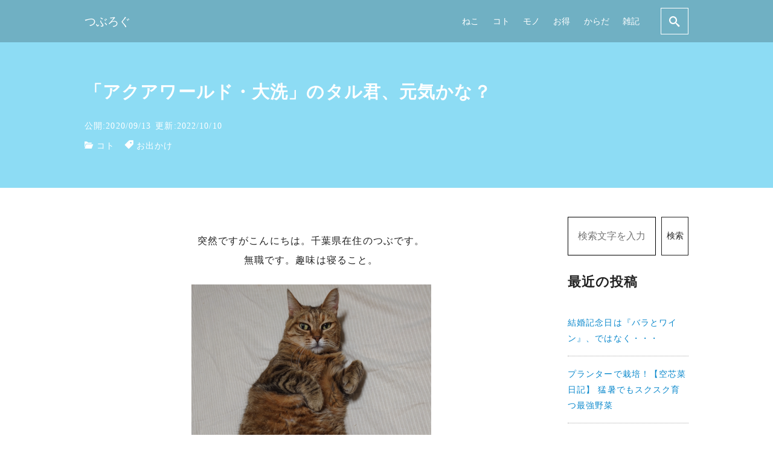

--- FILE ---
content_type: text/html; charset=UTF-8
request_url: https://www.cinquantaine.blog/aquaworld-oarai/
body_size: 24140
content:
<!DOCTYPE html>
<html prefix="og: http://ogp.me/ns# fb: http://ogp.me/ns/fb# article: http://ogp.me/ns/article#" dir="ltr" lang="ja" prefix="og: https://ogp.me/ns#">
<head>
	<meta http-equiv="Content-Type" content="text/html">
	<meta http-equiv="X-UA-Compatible" content="IE=edge">
	<meta charset="UTF-8">
	<meta name="viewport" content="width=device-width, minimum-scale=1.0, maximum-scale=2, user-scalable=1, initial-scale=1" />
			<link rel="prerender" href="https://www.cinquantaine.blog">
		<link rel="profile" href="http://gmpg.org/xfn/11">
	<title>『アクアワールド・大洗」の直立不動アザラシのタル君、元気かな？ | つぶろぐ</title>

		<!-- All in One SEO 4.9.2 - aioseo.com -->
	<meta name="description" content="「アクアワールド・大洗」は広くてきれいで海の生き物がいっぱい。直立不動の姿で人気のゴマフアザラシ、タル君は必見だし、マンボウ、ペンギン、みょうな生き物までいろいろ揃っています。" />
	<meta name="robots" content="max-snippet:-1, max-image-preview:large, max-video-preview:-1" />
	<meta name="author" content="おおつぶ"/>
	<meta name="google-site-verification" content="sJ27KHVnKUUd_idegJqd-n_M4FGF-ugsXmmV69JQEPs" />
	<link rel="canonical" href="https://www.cinquantaine.blog/aquaworld-oarai/" />
	<meta name="generator" content="All in One SEO (AIOSEO) 4.9.2" />

		<script async src="https://pagead2.googlesyndication.com/pagead/js/adsbygoogle.js?client=ca-pub-3926087463972972"
     crossorigin="anonymous"></script>
		<meta property="og:locale" content="ja_JP" />
		<meta property="og:site_name" content="つぶろぐ | 『50代 無理なく楽しく生きてこう』っていうブログ" />
		<meta property="og:type" content="article" />
		<meta property="og:title" content="『アクアワールド・大洗」の直立不動アザラシのタル君、元気かな？ | つぶろぐ" />
		<meta property="og:description" content="「アクアワールド・大洗」は広くてきれいで海の生き物がいっぱい。直立不動の姿で人気のゴマフアザラシ、タル君は必見だし、マンボウ、ペンギン、みょうな生き物までいろいろ揃っています。" />
		<meta property="og:url" content="https://www.cinquantaine.blog/aquaworld-oarai/" />
		<meta property="og:image" content="https://www.cinquantaine.blog/wp-content/uploads/2023/09/tsubuのコピー.jpeg" />
		<meta property="og:image:secure_url" content="https://www.cinquantaine.blog/wp-content/uploads/2023/09/tsubuのコピー.jpeg" />
		<meta property="og:image:width" content="200" />
		<meta property="og:image:height" content="213" />
		<meta property="article:published_time" content="2020-09-13T03:26:37+00:00" />
		<meta property="article:modified_time" content="2022-10-10T09:47:30+00:00" />
		<meta name="twitter:card" content="summary" />
		<meta name="twitter:title" content="『アクアワールド・大洗」の直立不動アザラシのタル君、元気かな？ | つぶろぐ" />
		<meta name="twitter:description" content="「アクアワールド・大洗」は広くてきれいで海の生き物がいっぱい。直立不動の姿で人気のゴマフアザラシ、タル君は必見だし、マンボウ、ペンギン、みょうな生き物までいろいろ揃っています。" />
		<meta name="twitter:image" content="https://www.cinquantaine.blog/wp-content/uploads/2023/09/tsubuのコピー.jpeg" />
		<script type="application/ld+json" class="aioseo-schema">
			{"@context":"https:\/\/schema.org","@graph":[{"@type":"Article","@id":"https:\/\/www.cinquantaine.blog\/aquaworld-oarai\/#article","name":"\u300e\u30a2\u30af\u30a2\u30ef\u30fc\u30eb\u30c9\u30fb\u5927\u6d17\u300d\u306e\u76f4\u7acb\u4e0d\u52d5\u30a2\u30b6\u30e9\u30b7\u306e\u30bf\u30eb\u541b\u3001\u5143\u6c17\u304b\u306a\uff1f | \u3064\u3076\u308d\u3050","headline":"\u300c\u30a2\u30af\u30a2\u30ef\u30fc\u30eb\u30c9\u30fb\u5927\u6d17\u300d\u306e\u30bf\u30eb\u541b\u3001\u5143\u6c17\u304b\u306a\uff1f","author":{"@id":"https:\/\/www.cinquantaine.blog\/author\/50dai\/#author"},"publisher":{"@id":"https:\/\/www.cinquantaine.blog\/#person"},"image":{"@type":"ImageObject","url":"https:\/\/www.cinquantaine.blog\/wp-content\/uploads\/2020\/09\/\u30b9\u30af\u30ea\u30fc\u30f3\u30b7\u30e7\u30c3\u30c8-2020-09-13-10.45.10.png","width":678,"height":498},"datePublished":"2020-09-13T12:26:37+09:00","dateModified":"2022-10-10T18:47:30+09:00","inLanguage":"ja","mainEntityOfPage":{"@id":"https:\/\/www.cinquantaine.blog\/aquaworld-oarai\/#webpage"},"isPartOf":{"@id":"https:\/\/www.cinquantaine.blog\/aquaworld-oarai\/#webpage"},"articleSection":"\u30b3\u30c8, \u304a\u51fa\u304b\u3051"},{"@type":"BreadcrumbList","@id":"https:\/\/www.cinquantaine.blog\/aquaworld-oarai\/#breadcrumblist","itemListElement":[{"@type":"ListItem","@id":"https:\/\/www.cinquantaine.blog#listItem","position":1,"name":"\u30db\u30fc\u30e0","item":"https:\/\/www.cinquantaine.blog","nextItem":{"@type":"ListItem","@id":"https:\/\/www.cinquantaine.blog\/category\/experience\/#listItem","name":"\u30b3\u30c8"}},{"@type":"ListItem","@id":"https:\/\/www.cinquantaine.blog\/category\/experience\/#listItem","position":2,"name":"\u30b3\u30c8","item":"https:\/\/www.cinquantaine.blog\/category\/experience\/","nextItem":{"@type":"ListItem","@id":"https:\/\/www.cinquantaine.blog\/aquaworld-oarai\/#listItem","name":"\u300c\u30a2\u30af\u30a2\u30ef\u30fc\u30eb\u30c9\u30fb\u5927\u6d17\u300d\u306e\u30bf\u30eb\u541b\u3001\u5143\u6c17\u304b\u306a\uff1f"},"previousItem":{"@type":"ListItem","@id":"https:\/\/www.cinquantaine.blog#listItem","name":"\u30db\u30fc\u30e0"}},{"@type":"ListItem","@id":"https:\/\/www.cinquantaine.blog\/aquaworld-oarai\/#listItem","position":3,"name":"\u300c\u30a2\u30af\u30a2\u30ef\u30fc\u30eb\u30c9\u30fb\u5927\u6d17\u300d\u306e\u30bf\u30eb\u541b\u3001\u5143\u6c17\u304b\u306a\uff1f","previousItem":{"@type":"ListItem","@id":"https:\/\/www.cinquantaine.blog\/category\/experience\/#listItem","name":"\u30b3\u30c8"}}]},{"@type":"Person","@id":"https:\/\/www.cinquantaine.blog\/#person","name":"\u304a\u304a\u3064\u3076","image":{"@type":"ImageObject","@id":"https:\/\/www.cinquantaine.blog\/aquaworld-oarai\/#personImage","url":"https:\/\/secure.gravatar.com\/avatar\/d1af0754035765efe5a9076814d75341850641aa2ed1d899272d2a9e4b588460?s=96&d=mm&r=g","width":96,"height":96,"caption":"\u304a\u304a\u3064\u3076"}},{"@type":"Person","@id":"https:\/\/www.cinquantaine.blog\/author\/50dai\/#author","url":"https:\/\/www.cinquantaine.blog\/author\/50dai\/","name":"\u304a\u304a\u3064\u3076","image":{"@type":"ImageObject","@id":"https:\/\/www.cinquantaine.blog\/aquaworld-oarai\/#authorImage","url":"https:\/\/secure.gravatar.com\/avatar\/d1af0754035765efe5a9076814d75341850641aa2ed1d899272d2a9e4b588460?s=96&d=mm&r=g","width":96,"height":96,"caption":"\u304a\u304a\u3064\u3076"}},{"@type":"WebPage","@id":"https:\/\/www.cinquantaine.blog\/aquaworld-oarai\/#webpage","url":"https:\/\/www.cinquantaine.blog\/aquaworld-oarai\/","name":"\u300e\u30a2\u30af\u30a2\u30ef\u30fc\u30eb\u30c9\u30fb\u5927\u6d17\u300d\u306e\u76f4\u7acb\u4e0d\u52d5\u30a2\u30b6\u30e9\u30b7\u306e\u30bf\u30eb\u541b\u3001\u5143\u6c17\u304b\u306a\uff1f | \u3064\u3076\u308d\u3050","description":"\u300c\u30a2\u30af\u30a2\u30ef\u30fc\u30eb\u30c9\u30fb\u5927\u6d17\u300d\u306f\u5e83\u304f\u3066\u304d\u308c\u3044\u3067\u6d77\u306e\u751f\u304d\u7269\u304c\u3044\u3063\u3071\u3044\u3002\u76f4\u7acb\u4e0d\u52d5\u306e\u59ff\u3067\u4eba\u6c17\u306e\u30b4\u30de\u30d5\u30a2\u30b6\u30e9\u30b7\u3001\u30bf\u30eb\u541b\u306f\u5fc5\u898b\u3060\u3057\u3001\u30de\u30f3\u30dc\u30a6\u3001\u30da\u30f3\u30ae\u30f3\u3001\u307f\u3087\u3046\u306a\u751f\u304d\u7269\u307e\u3067\u3044\u308d\u3044\u308d\u63c3\u3063\u3066\u3044\u307e\u3059\u3002","inLanguage":"ja","isPartOf":{"@id":"https:\/\/www.cinquantaine.blog\/#website"},"breadcrumb":{"@id":"https:\/\/www.cinquantaine.blog\/aquaworld-oarai\/#breadcrumblist"},"author":{"@id":"https:\/\/www.cinquantaine.blog\/author\/50dai\/#author"},"creator":{"@id":"https:\/\/www.cinquantaine.blog\/author\/50dai\/#author"},"image":{"@type":"ImageObject","url":"https:\/\/www.cinquantaine.blog\/wp-content\/uploads\/2020\/09\/\u30b9\u30af\u30ea\u30fc\u30f3\u30b7\u30e7\u30c3\u30c8-2020-09-13-10.45.10.png","@id":"https:\/\/www.cinquantaine.blog\/aquaworld-oarai\/#mainImage","width":678,"height":498},"primaryImageOfPage":{"@id":"https:\/\/www.cinquantaine.blog\/aquaworld-oarai\/#mainImage"},"datePublished":"2020-09-13T12:26:37+09:00","dateModified":"2022-10-10T18:47:30+09:00"},{"@type":"WebSite","@id":"https:\/\/www.cinquantaine.blog\/#website","url":"https:\/\/www.cinquantaine.blog\/","name":"\u3064\u3076\u308d\u3050","description":"\u300e50\u4ee3 \u7121\u7406\u306a\u304f\u697d\u3057\u304f\u751f\u304d\u3066\u3053\u3046\u300f\u3063\u3066\u3044\u3046\u30d6\u30ed\u30b0","inLanguage":"ja","publisher":{"@id":"https:\/\/www.cinquantaine.blog\/#person"}}]}
		</script>
		<!-- All in One SEO -->

<link rel='dns-prefetch' href='//static.addtoany.com' />
<link rel="alternate" type="application/rss+xml" title="つぶろぐ &raquo; フィード" href="https://www.cinquantaine.blog/feed/" />
<link rel="alternate" type="application/rss+xml" title="つぶろぐ &raquo; コメントフィード" href="https://www.cinquantaine.blog/comments/feed/" />
<link rel="alternate" type="application/rss+xml" title="つぶろぐ &raquo; 「アクアワールド・大洗」のタル君、元気かな？ のコメントのフィード" href="https://www.cinquantaine.blog/aquaworld-oarai/feed/" />
<link rel="alternate" title="oEmbed (JSON)" type="application/json+oembed" href="https://www.cinquantaine.blog/wp-json/oembed/1.0/embed?url=https%3A%2F%2Fwww.cinquantaine.blog%2Faquaworld-oarai%2F" />
<link rel="alternate" title="oEmbed (XML)" type="text/xml+oembed" href="https://www.cinquantaine.blog/wp-json/oembed/1.0/embed?url=https%3A%2F%2Fwww.cinquantaine.blog%2Faquaworld-oarai%2F&#038;format=xml" />
		<!-- This site uses the Google Analytics by MonsterInsights plugin v9.11.0 - Using Analytics tracking - https://www.monsterinsights.com/ -->
							<script src="//www.googletagmanager.com/gtag/js?id=G-2Q6RXVM7TB"  data-cfasync="false" data-wpfc-render="false" type="text/javascript" async></script>
			<script data-cfasync="false" data-wpfc-render="false" type="text/javascript">
				var mi_version = '9.11.0';
				var mi_track_user = true;
				var mi_no_track_reason = '';
								var MonsterInsightsDefaultLocations = {"page_location":"https:\/\/www.cinquantaine.blog\/aquaworld-oarai\/"};
								if ( typeof MonsterInsightsPrivacyGuardFilter === 'function' ) {
					var MonsterInsightsLocations = (typeof MonsterInsightsExcludeQuery === 'object') ? MonsterInsightsPrivacyGuardFilter( MonsterInsightsExcludeQuery ) : MonsterInsightsPrivacyGuardFilter( MonsterInsightsDefaultLocations );
				} else {
					var MonsterInsightsLocations = (typeof MonsterInsightsExcludeQuery === 'object') ? MonsterInsightsExcludeQuery : MonsterInsightsDefaultLocations;
				}

								var disableStrs = [
										'ga-disable-G-2Q6RXVM7TB',
									];

				/* Function to detect opted out users */
				function __gtagTrackerIsOptedOut() {
					for (var index = 0; index < disableStrs.length; index++) {
						if (document.cookie.indexOf(disableStrs[index] + '=true') > -1) {
							return true;
						}
					}

					return false;
				}

				/* Disable tracking if the opt-out cookie exists. */
				if (__gtagTrackerIsOptedOut()) {
					for (var index = 0; index < disableStrs.length; index++) {
						window[disableStrs[index]] = true;
					}
				}

				/* Opt-out function */
				function __gtagTrackerOptout() {
					for (var index = 0; index < disableStrs.length; index++) {
						document.cookie = disableStrs[index] + '=true; expires=Thu, 31 Dec 2099 23:59:59 UTC; path=/';
						window[disableStrs[index]] = true;
					}
				}

				if ('undefined' === typeof gaOptout) {
					function gaOptout() {
						__gtagTrackerOptout();
					}
				}
								window.dataLayer = window.dataLayer || [];

				window.MonsterInsightsDualTracker = {
					helpers: {},
					trackers: {},
				};
				if (mi_track_user) {
					function __gtagDataLayer() {
						dataLayer.push(arguments);
					}

					function __gtagTracker(type, name, parameters) {
						if (!parameters) {
							parameters = {};
						}

						if (parameters.send_to) {
							__gtagDataLayer.apply(null, arguments);
							return;
						}

						if (type === 'event') {
														parameters.send_to = monsterinsights_frontend.v4_id;
							var hookName = name;
							if (typeof parameters['event_category'] !== 'undefined') {
								hookName = parameters['event_category'] + ':' + name;
							}

							if (typeof MonsterInsightsDualTracker.trackers[hookName] !== 'undefined') {
								MonsterInsightsDualTracker.trackers[hookName](parameters);
							} else {
								__gtagDataLayer('event', name, parameters);
							}
							
						} else {
							__gtagDataLayer.apply(null, arguments);
						}
					}

					__gtagTracker('js', new Date());
					__gtagTracker('set', {
						'developer_id.dZGIzZG': true,
											});
					if ( MonsterInsightsLocations.page_location ) {
						__gtagTracker('set', MonsterInsightsLocations);
					}
										__gtagTracker('config', 'G-2Q6RXVM7TB', {"forceSSL":"true","link_attribution":"true"} );
										window.gtag = __gtagTracker;										(function () {
						/* https://developers.google.com/analytics/devguides/collection/analyticsjs/ */
						/* ga and __gaTracker compatibility shim. */
						var noopfn = function () {
							return null;
						};
						var newtracker = function () {
							return new Tracker();
						};
						var Tracker = function () {
							return null;
						};
						var p = Tracker.prototype;
						p.get = noopfn;
						p.set = noopfn;
						p.send = function () {
							var args = Array.prototype.slice.call(arguments);
							args.unshift('send');
							__gaTracker.apply(null, args);
						};
						var __gaTracker = function () {
							var len = arguments.length;
							if (len === 0) {
								return;
							}
							var f = arguments[len - 1];
							if (typeof f !== 'object' || f === null || typeof f.hitCallback !== 'function') {
								if ('send' === arguments[0]) {
									var hitConverted, hitObject = false, action;
									if ('event' === arguments[1]) {
										if ('undefined' !== typeof arguments[3]) {
											hitObject = {
												'eventAction': arguments[3],
												'eventCategory': arguments[2],
												'eventLabel': arguments[4],
												'value': arguments[5] ? arguments[5] : 1,
											}
										}
									}
									if ('pageview' === arguments[1]) {
										if ('undefined' !== typeof arguments[2]) {
											hitObject = {
												'eventAction': 'page_view',
												'page_path': arguments[2],
											}
										}
									}
									if (typeof arguments[2] === 'object') {
										hitObject = arguments[2];
									}
									if (typeof arguments[5] === 'object') {
										Object.assign(hitObject, arguments[5]);
									}
									if ('undefined' !== typeof arguments[1].hitType) {
										hitObject = arguments[1];
										if ('pageview' === hitObject.hitType) {
											hitObject.eventAction = 'page_view';
										}
									}
									if (hitObject) {
										action = 'timing' === arguments[1].hitType ? 'timing_complete' : hitObject.eventAction;
										hitConverted = mapArgs(hitObject);
										__gtagTracker('event', action, hitConverted);
									}
								}
								return;
							}

							function mapArgs(args) {
								var arg, hit = {};
								var gaMap = {
									'eventCategory': 'event_category',
									'eventAction': 'event_action',
									'eventLabel': 'event_label',
									'eventValue': 'event_value',
									'nonInteraction': 'non_interaction',
									'timingCategory': 'event_category',
									'timingVar': 'name',
									'timingValue': 'value',
									'timingLabel': 'event_label',
									'page': 'page_path',
									'location': 'page_location',
									'title': 'page_title',
									'referrer' : 'page_referrer',
								};
								for (arg in args) {
																		if (!(!args.hasOwnProperty(arg) || !gaMap.hasOwnProperty(arg))) {
										hit[gaMap[arg]] = args[arg];
									} else {
										hit[arg] = args[arg];
									}
								}
								return hit;
							}

							try {
								f.hitCallback();
							} catch (ex) {
							}
						};
						__gaTracker.create = newtracker;
						__gaTracker.getByName = newtracker;
						__gaTracker.getAll = function () {
							return [];
						};
						__gaTracker.remove = noopfn;
						__gaTracker.loaded = true;
						window['__gaTracker'] = __gaTracker;
					})();
									} else {
										console.log("");
					(function () {
						function __gtagTracker() {
							return null;
						}

						window['__gtagTracker'] = __gtagTracker;
						window['gtag'] = __gtagTracker;
					})();
									}
			</script>
							<!-- / Google Analytics by MonsterInsights -->
		<style id='wp-img-auto-sizes-contain-inline-css' type='text/css'>
img:is([sizes=auto i],[sizes^="auto," i]){contain-intrinsic-size:3000px 1500px}
/*# sourceURL=wp-img-auto-sizes-contain-inline-css */
</style>
<style id='wp-emoji-styles-inline-css' type='text/css'>

	img.wp-smiley, img.emoji {
		display: inline !important;
		border: none !important;
		box-shadow: none !important;
		height: 1em !important;
		width: 1em !important;
		margin: 0 0.07em !important;
		vertical-align: -0.1em !important;
		background: none !important;
		padding: 0 !important;
	}
/*# sourceURL=wp-emoji-styles-inline-css */
</style>
<style id='wp-block-library-inline-css' type='text/css'>
:root{--wp-block-synced-color:#7a00df;--wp-block-synced-color--rgb:122,0,223;--wp-bound-block-color:var(--wp-block-synced-color);--wp-editor-canvas-background:#ddd;--wp-admin-theme-color:#007cba;--wp-admin-theme-color--rgb:0,124,186;--wp-admin-theme-color-darker-10:#006ba1;--wp-admin-theme-color-darker-10--rgb:0,107,160.5;--wp-admin-theme-color-darker-20:#005a87;--wp-admin-theme-color-darker-20--rgb:0,90,135;--wp-admin-border-width-focus:2px}@media (min-resolution:192dpi){:root{--wp-admin-border-width-focus:1.5px}}.wp-element-button{cursor:pointer}:root .has-very-light-gray-background-color{background-color:#eee}:root .has-very-dark-gray-background-color{background-color:#313131}:root .has-very-light-gray-color{color:#eee}:root .has-very-dark-gray-color{color:#313131}:root .has-vivid-green-cyan-to-vivid-cyan-blue-gradient-background{background:linear-gradient(135deg,#00d084,#0693e3)}:root .has-purple-crush-gradient-background{background:linear-gradient(135deg,#34e2e4,#4721fb 50%,#ab1dfe)}:root .has-hazy-dawn-gradient-background{background:linear-gradient(135deg,#faaca8,#dad0ec)}:root .has-subdued-olive-gradient-background{background:linear-gradient(135deg,#fafae1,#67a671)}:root .has-atomic-cream-gradient-background{background:linear-gradient(135deg,#fdd79a,#004a59)}:root .has-nightshade-gradient-background{background:linear-gradient(135deg,#330968,#31cdcf)}:root .has-midnight-gradient-background{background:linear-gradient(135deg,#020381,#2874fc)}:root{--wp--preset--font-size--normal:16px;--wp--preset--font-size--huge:42px}.has-regular-font-size{font-size:1em}.has-larger-font-size{font-size:2.625em}.has-normal-font-size{font-size:var(--wp--preset--font-size--normal)}.has-huge-font-size{font-size:var(--wp--preset--font-size--huge)}.has-text-align-center{text-align:center}.has-text-align-left{text-align:left}.has-text-align-right{text-align:right}.has-fit-text{white-space:nowrap!important}#end-resizable-editor-section{display:none}.aligncenter{clear:both}.items-justified-left{justify-content:flex-start}.items-justified-center{justify-content:center}.items-justified-right{justify-content:flex-end}.items-justified-space-between{justify-content:space-between}.screen-reader-text{border:0;clip-path:inset(50%);height:1px;margin:-1px;overflow:hidden;padding:0;position:absolute;width:1px;word-wrap:normal!important}.screen-reader-text:focus{background-color:#ddd;clip-path:none;color:#444;display:block;font-size:1em;height:auto;left:5px;line-height:normal;padding:15px 23px 14px;text-decoration:none;top:5px;width:auto;z-index:100000}html :where(.has-border-color){border-style:solid}html :where([style*=border-top-color]){border-top-style:solid}html :where([style*=border-right-color]){border-right-style:solid}html :where([style*=border-bottom-color]){border-bottom-style:solid}html :where([style*=border-left-color]){border-left-style:solid}html :where([style*=border-width]){border-style:solid}html :where([style*=border-top-width]){border-top-style:solid}html :where([style*=border-right-width]){border-right-style:solid}html :where([style*=border-bottom-width]){border-bottom-style:solid}html :where([style*=border-left-width]){border-left-style:solid}html :where(img[class*=wp-image-]){height:auto;max-width:100%}:where(figure){margin:0 0 1em}html :where(.is-position-sticky){--wp-admin--admin-bar--position-offset:var(--wp-admin--admin-bar--height,0px)}@media screen and (max-width:600px){html :where(.is-position-sticky){--wp-admin--admin-bar--position-offset:0px}}

/*# sourceURL=wp-block-library-inline-css */
</style><style id='wp-block-image-inline-css' type='text/css'>
.wp-block-image>a,.wp-block-image>figure>a{display:inline-block}.wp-block-image img{box-sizing:border-box;height:auto;max-width:100%;vertical-align:bottom}@media not (prefers-reduced-motion){.wp-block-image img.hide{visibility:hidden}.wp-block-image img.show{animation:show-content-image .4s}}.wp-block-image[style*=border-radius] img,.wp-block-image[style*=border-radius]>a{border-radius:inherit}.wp-block-image.has-custom-border img{box-sizing:border-box}.wp-block-image.aligncenter{text-align:center}.wp-block-image.alignfull>a,.wp-block-image.alignwide>a{width:100%}.wp-block-image.alignfull img,.wp-block-image.alignwide img{height:auto;width:100%}.wp-block-image .aligncenter,.wp-block-image .alignleft,.wp-block-image .alignright,.wp-block-image.aligncenter,.wp-block-image.alignleft,.wp-block-image.alignright{display:table}.wp-block-image .aligncenter>figcaption,.wp-block-image .alignleft>figcaption,.wp-block-image .alignright>figcaption,.wp-block-image.aligncenter>figcaption,.wp-block-image.alignleft>figcaption,.wp-block-image.alignright>figcaption{caption-side:bottom;display:table-caption}.wp-block-image .alignleft{float:left;margin:.5em 1em .5em 0}.wp-block-image .alignright{float:right;margin:.5em 0 .5em 1em}.wp-block-image .aligncenter{margin-left:auto;margin-right:auto}.wp-block-image :where(figcaption){margin-bottom:1em;margin-top:.5em}.wp-block-image.is-style-circle-mask img{border-radius:9999px}@supports ((-webkit-mask-image:none) or (mask-image:none)) or (-webkit-mask-image:none){.wp-block-image.is-style-circle-mask img{border-radius:0;-webkit-mask-image:url('data:image/svg+xml;utf8,<svg viewBox="0 0 100 100" xmlns="http://www.w3.org/2000/svg"><circle cx="50" cy="50" r="50"/></svg>');mask-image:url('data:image/svg+xml;utf8,<svg viewBox="0 0 100 100" xmlns="http://www.w3.org/2000/svg"><circle cx="50" cy="50" r="50"/></svg>');mask-mode:alpha;-webkit-mask-position:center;mask-position:center;-webkit-mask-repeat:no-repeat;mask-repeat:no-repeat;-webkit-mask-size:contain;mask-size:contain}}:root :where(.wp-block-image.is-style-rounded img,.wp-block-image .is-style-rounded img){border-radius:9999px}.wp-block-image figure{margin:0}.wp-lightbox-container{display:flex;flex-direction:column;position:relative}.wp-lightbox-container img{cursor:zoom-in}.wp-lightbox-container img:hover+button{opacity:1}.wp-lightbox-container button{align-items:center;backdrop-filter:blur(16px) saturate(180%);background-color:#5a5a5a40;border:none;border-radius:4px;cursor:zoom-in;display:flex;height:20px;justify-content:center;opacity:0;padding:0;position:absolute;right:16px;text-align:center;top:16px;width:20px;z-index:100}@media not (prefers-reduced-motion){.wp-lightbox-container button{transition:opacity .2s ease}}.wp-lightbox-container button:focus-visible{outline:3px auto #5a5a5a40;outline:3px auto -webkit-focus-ring-color;outline-offset:3px}.wp-lightbox-container button:hover{cursor:pointer;opacity:1}.wp-lightbox-container button:focus{opacity:1}.wp-lightbox-container button:focus,.wp-lightbox-container button:hover,.wp-lightbox-container button:not(:hover):not(:active):not(.has-background){background-color:#5a5a5a40;border:none}.wp-lightbox-overlay{box-sizing:border-box;cursor:zoom-out;height:100vh;left:0;overflow:hidden;position:fixed;top:0;visibility:hidden;width:100%;z-index:100000}.wp-lightbox-overlay .close-button{align-items:center;cursor:pointer;display:flex;justify-content:center;min-height:40px;min-width:40px;padding:0;position:absolute;right:calc(env(safe-area-inset-right) + 16px);top:calc(env(safe-area-inset-top) + 16px);z-index:5000000}.wp-lightbox-overlay .close-button:focus,.wp-lightbox-overlay .close-button:hover,.wp-lightbox-overlay .close-button:not(:hover):not(:active):not(.has-background){background:none;border:none}.wp-lightbox-overlay .lightbox-image-container{height:var(--wp--lightbox-container-height);left:50%;overflow:hidden;position:absolute;top:50%;transform:translate(-50%,-50%);transform-origin:top left;width:var(--wp--lightbox-container-width);z-index:9999999999}.wp-lightbox-overlay .wp-block-image{align-items:center;box-sizing:border-box;display:flex;height:100%;justify-content:center;margin:0;position:relative;transform-origin:0 0;width:100%;z-index:3000000}.wp-lightbox-overlay .wp-block-image img{height:var(--wp--lightbox-image-height);min-height:var(--wp--lightbox-image-height);min-width:var(--wp--lightbox-image-width);width:var(--wp--lightbox-image-width)}.wp-lightbox-overlay .wp-block-image figcaption{display:none}.wp-lightbox-overlay button{background:none;border:none}.wp-lightbox-overlay .scrim{background-color:#fff;height:100%;opacity:.9;position:absolute;width:100%;z-index:2000000}.wp-lightbox-overlay.active{visibility:visible}@media not (prefers-reduced-motion){.wp-lightbox-overlay.active{animation:turn-on-visibility .25s both}.wp-lightbox-overlay.active img{animation:turn-on-visibility .35s both}.wp-lightbox-overlay.show-closing-animation:not(.active){animation:turn-off-visibility .35s both}.wp-lightbox-overlay.show-closing-animation:not(.active) img{animation:turn-off-visibility .25s both}.wp-lightbox-overlay.zoom.active{animation:none;opacity:1;visibility:visible}.wp-lightbox-overlay.zoom.active .lightbox-image-container{animation:lightbox-zoom-in .4s}.wp-lightbox-overlay.zoom.active .lightbox-image-container img{animation:none}.wp-lightbox-overlay.zoom.active .scrim{animation:turn-on-visibility .4s forwards}.wp-lightbox-overlay.zoom.show-closing-animation:not(.active){animation:none}.wp-lightbox-overlay.zoom.show-closing-animation:not(.active) .lightbox-image-container{animation:lightbox-zoom-out .4s}.wp-lightbox-overlay.zoom.show-closing-animation:not(.active) .lightbox-image-container img{animation:none}.wp-lightbox-overlay.zoom.show-closing-animation:not(.active) .scrim{animation:turn-off-visibility .4s forwards}}@keyframes show-content-image{0%{visibility:hidden}99%{visibility:hidden}to{visibility:visible}}@keyframes turn-on-visibility{0%{opacity:0}to{opacity:1}}@keyframes turn-off-visibility{0%{opacity:1;visibility:visible}99%{opacity:0;visibility:visible}to{opacity:0;visibility:hidden}}@keyframes lightbox-zoom-in{0%{transform:translate(calc((-100vw + var(--wp--lightbox-scrollbar-width))/2 + var(--wp--lightbox-initial-left-position)),calc(-50vh + var(--wp--lightbox-initial-top-position))) scale(var(--wp--lightbox-scale))}to{transform:translate(-50%,-50%) scale(1)}}@keyframes lightbox-zoom-out{0%{transform:translate(-50%,-50%) scale(1);visibility:visible}99%{visibility:visible}to{transform:translate(calc((-100vw + var(--wp--lightbox-scrollbar-width))/2 + var(--wp--lightbox-initial-left-position)),calc(-50vh + var(--wp--lightbox-initial-top-position))) scale(var(--wp--lightbox-scale));visibility:hidden}}
/*# sourceURL=https://www.cinquantaine.blog/wp-includes/blocks/image/style.min.css */
</style>
<style id='wp-block-page-list-inline-css' type='text/css'>
.wp-block-navigation .wp-block-page-list{align-items:var(--navigation-layout-align,initial);background-color:inherit;display:flex;flex-direction:var(--navigation-layout-direction,initial);flex-wrap:var(--navigation-layout-wrap,wrap);justify-content:var(--navigation-layout-justify,initial)}.wp-block-navigation .wp-block-navigation-item{background-color:inherit}.wp-block-page-list{box-sizing:border-box}
/*# sourceURL=https://www.cinquantaine.blog/wp-includes/blocks/page-list/style.min.css */
</style>
<style id='wp-block-tag-cloud-inline-css' type='text/css'>
.wp-block-tag-cloud{box-sizing:border-box}.wp-block-tag-cloud.aligncenter{justify-content:center;text-align:center}.wp-block-tag-cloud a{display:inline-block;margin-right:5px}.wp-block-tag-cloud span{display:inline-block;margin-left:5px;text-decoration:none}:root :where(.wp-block-tag-cloud.is-style-outline){display:flex;flex-wrap:wrap;gap:1ch}:root :where(.wp-block-tag-cloud.is-style-outline a){border:1px solid;font-size:unset!important;margin-right:0;padding:1ch 2ch;text-decoration:none!important}
/*# sourceURL=https://www.cinquantaine.blog/wp-includes/blocks/tag-cloud/style.min.css */
</style>
<style id='wp-block-columns-inline-css' type='text/css'>
.wp-block-columns{box-sizing:border-box;display:flex;flex-wrap:wrap!important}@media (min-width:782px){.wp-block-columns{flex-wrap:nowrap!important}}.wp-block-columns{align-items:normal!important}.wp-block-columns.are-vertically-aligned-top{align-items:flex-start}.wp-block-columns.are-vertically-aligned-center{align-items:center}.wp-block-columns.are-vertically-aligned-bottom{align-items:flex-end}@media (max-width:781px){.wp-block-columns:not(.is-not-stacked-on-mobile)>.wp-block-column{flex-basis:100%!important}}@media (min-width:782px){.wp-block-columns:not(.is-not-stacked-on-mobile)>.wp-block-column{flex-basis:0;flex-grow:1}.wp-block-columns:not(.is-not-stacked-on-mobile)>.wp-block-column[style*=flex-basis]{flex-grow:0}}.wp-block-columns.is-not-stacked-on-mobile{flex-wrap:nowrap!important}.wp-block-columns.is-not-stacked-on-mobile>.wp-block-column{flex-basis:0;flex-grow:1}.wp-block-columns.is-not-stacked-on-mobile>.wp-block-column[style*=flex-basis]{flex-grow:0}:where(.wp-block-columns){margin-bottom:1.75em}:where(.wp-block-columns.has-background){padding:1.25em 2.375em}.wp-block-column{flex-grow:1;min-width:0;overflow-wrap:break-word;word-break:break-word}.wp-block-column.is-vertically-aligned-top{align-self:flex-start}.wp-block-column.is-vertically-aligned-center{align-self:center}.wp-block-column.is-vertically-aligned-bottom{align-self:flex-end}.wp-block-column.is-vertically-aligned-stretch{align-self:stretch}.wp-block-column.is-vertically-aligned-bottom,.wp-block-column.is-vertically-aligned-center,.wp-block-column.is-vertically-aligned-top{width:100%}
/*# sourceURL=https://www.cinquantaine.blog/wp-includes/blocks/columns/style.min.css */
</style>
<style id='wp-block-group-inline-css' type='text/css'>
.wp-block-group{box-sizing:border-box}:where(.wp-block-group.wp-block-group-is-layout-constrained){position:relative}
/*# sourceURL=https://www.cinquantaine.blog/wp-includes/blocks/group/style.min.css */
</style>
<style id='wp-block-paragraph-inline-css' type='text/css'>
.is-small-text{font-size:.875em}.is-regular-text{font-size:1em}.is-large-text{font-size:2.25em}.is-larger-text{font-size:3em}.has-drop-cap:not(:focus):first-letter{float:left;font-size:8.4em;font-style:normal;font-weight:100;line-height:.68;margin:.05em .1em 0 0;text-transform:uppercase}body.rtl .has-drop-cap:not(:focus):first-letter{float:none;margin-left:.1em}p.has-drop-cap.has-background{overflow:hidden}:root :where(p.has-background){padding:1.25em 2.375em}:where(p.has-text-color:not(.has-link-color)) a{color:inherit}p.has-text-align-left[style*="writing-mode:vertical-lr"],p.has-text-align-right[style*="writing-mode:vertical-rl"]{rotate:180deg}
/*# sourceURL=https://www.cinquantaine.blog/wp-includes/blocks/paragraph/style.min.css */
</style>
<style id='wp-block-spacer-inline-css' type='text/css'>
.wp-block-spacer{clear:both}
/*# sourceURL=https://www.cinquantaine.blog/wp-includes/blocks/spacer/style.min.css */
</style>
<style id='global-styles-inline-css' type='text/css'>
:root{--wp--preset--aspect-ratio--square: 1;--wp--preset--aspect-ratio--4-3: 4/3;--wp--preset--aspect-ratio--3-4: 3/4;--wp--preset--aspect-ratio--3-2: 3/2;--wp--preset--aspect-ratio--2-3: 2/3;--wp--preset--aspect-ratio--16-9: 16/9;--wp--preset--aspect-ratio--9-16: 9/16;--wp--preset--color--black: #000000;--wp--preset--color--cyan-bluish-gray: #abb8c3;--wp--preset--color--white: #ffffff;--wp--preset--color--pale-pink: #f78da7;--wp--preset--color--vivid-red: #cf2e2e;--wp--preset--color--luminous-vivid-orange: #ff6900;--wp--preset--color--luminous-vivid-amber: #fcb900;--wp--preset--color--light-green-cyan: #7bdcb5;--wp--preset--color--vivid-green-cyan: #00d084;--wp--preset--color--pale-cyan-blue: #8ed1fc;--wp--preset--color--vivid-cyan-blue: #0693e3;--wp--preset--color--vivid-purple: #9b51e0;--wp--preset--gradient--vivid-cyan-blue-to-vivid-purple: linear-gradient(135deg,rgb(6,147,227) 0%,rgb(155,81,224) 100%);--wp--preset--gradient--light-green-cyan-to-vivid-green-cyan: linear-gradient(135deg,rgb(122,220,180) 0%,rgb(0,208,130) 100%);--wp--preset--gradient--luminous-vivid-amber-to-luminous-vivid-orange: linear-gradient(135deg,rgb(252,185,0) 0%,rgb(255,105,0) 100%);--wp--preset--gradient--luminous-vivid-orange-to-vivid-red: linear-gradient(135deg,rgb(255,105,0) 0%,rgb(207,46,46) 100%);--wp--preset--gradient--very-light-gray-to-cyan-bluish-gray: linear-gradient(135deg,rgb(238,238,238) 0%,rgb(169,184,195) 100%);--wp--preset--gradient--cool-to-warm-spectrum: linear-gradient(135deg,rgb(74,234,220) 0%,rgb(151,120,209) 20%,rgb(207,42,186) 40%,rgb(238,44,130) 60%,rgb(251,105,98) 80%,rgb(254,248,76) 100%);--wp--preset--gradient--blush-light-purple: linear-gradient(135deg,rgb(255,206,236) 0%,rgb(152,150,240) 100%);--wp--preset--gradient--blush-bordeaux: linear-gradient(135deg,rgb(254,205,165) 0%,rgb(254,45,45) 50%,rgb(107,0,62) 100%);--wp--preset--gradient--luminous-dusk: linear-gradient(135deg,rgb(255,203,112) 0%,rgb(199,81,192) 50%,rgb(65,88,208) 100%);--wp--preset--gradient--pale-ocean: linear-gradient(135deg,rgb(255,245,203) 0%,rgb(182,227,212) 50%,rgb(51,167,181) 100%);--wp--preset--gradient--electric-grass: linear-gradient(135deg,rgb(202,248,128) 0%,rgb(113,206,126) 100%);--wp--preset--gradient--midnight: linear-gradient(135deg,rgb(2,3,129) 0%,rgb(40,116,252) 100%);--wp--preset--font-size--small: 13px;--wp--preset--font-size--medium: 20px;--wp--preset--font-size--large: 36px;--wp--preset--font-size--x-large: 42px;--wp--preset--spacing--20: 0.44rem;--wp--preset--spacing--30: 0.67rem;--wp--preset--spacing--40: 1rem;--wp--preset--spacing--50: 1.5rem;--wp--preset--spacing--60: 2.25rem;--wp--preset--spacing--70: 3.38rem;--wp--preset--spacing--80: 5.06rem;--wp--preset--shadow--natural: 6px 6px 9px rgba(0, 0, 0, 0.2);--wp--preset--shadow--deep: 12px 12px 50px rgba(0, 0, 0, 0.4);--wp--preset--shadow--sharp: 6px 6px 0px rgba(0, 0, 0, 0.2);--wp--preset--shadow--outlined: 6px 6px 0px -3px rgb(255, 255, 255), 6px 6px rgb(0, 0, 0);--wp--preset--shadow--crisp: 6px 6px 0px rgb(0, 0, 0);}:where(.is-layout-flex){gap: 0.5em;}:where(.is-layout-grid){gap: 0.5em;}body .is-layout-flex{display: flex;}.is-layout-flex{flex-wrap: wrap;align-items: center;}.is-layout-flex > :is(*, div){margin: 0;}body .is-layout-grid{display: grid;}.is-layout-grid > :is(*, div){margin: 0;}:where(.wp-block-columns.is-layout-flex){gap: 2em;}:where(.wp-block-columns.is-layout-grid){gap: 2em;}:where(.wp-block-post-template.is-layout-flex){gap: 1.25em;}:where(.wp-block-post-template.is-layout-grid){gap: 1.25em;}.has-black-color{color: var(--wp--preset--color--black) !important;}.has-cyan-bluish-gray-color{color: var(--wp--preset--color--cyan-bluish-gray) !important;}.has-white-color{color: var(--wp--preset--color--white) !important;}.has-pale-pink-color{color: var(--wp--preset--color--pale-pink) !important;}.has-vivid-red-color{color: var(--wp--preset--color--vivid-red) !important;}.has-luminous-vivid-orange-color{color: var(--wp--preset--color--luminous-vivid-orange) !important;}.has-luminous-vivid-amber-color{color: var(--wp--preset--color--luminous-vivid-amber) !important;}.has-light-green-cyan-color{color: var(--wp--preset--color--light-green-cyan) !important;}.has-vivid-green-cyan-color{color: var(--wp--preset--color--vivid-green-cyan) !important;}.has-pale-cyan-blue-color{color: var(--wp--preset--color--pale-cyan-blue) !important;}.has-vivid-cyan-blue-color{color: var(--wp--preset--color--vivid-cyan-blue) !important;}.has-vivid-purple-color{color: var(--wp--preset--color--vivid-purple) !important;}.has-black-background-color{background-color: var(--wp--preset--color--black) !important;}.has-cyan-bluish-gray-background-color{background-color: var(--wp--preset--color--cyan-bluish-gray) !important;}.has-white-background-color{background-color: var(--wp--preset--color--white) !important;}.has-pale-pink-background-color{background-color: var(--wp--preset--color--pale-pink) !important;}.has-vivid-red-background-color{background-color: var(--wp--preset--color--vivid-red) !important;}.has-luminous-vivid-orange-background-color{background-color: var(--wp--preset--color--luminous-vivid-orange) !important;}.has-luminous-vivid-amber-background-color{background-color: var(--wp--preset--color--luminous-vivid-amber) !important;}.has-light-green-cyan-background-color{background-color: var(--wp--preset--color--light-green-cyan) !important;}.has-vivid-green-cyan-background-color{background-color: var(--wp--preset--color--vivid-green-cyan) !important;}.has-pale-cyan-blue-background-color{background-color: var(--wp--preset--color--pale-cyan-blue) !important;}.has-vivid-cyan-blue-background-color{background-color: var(--wp--preset--color--vivid-cyan-blue) !important;}.has-vivid-purple-background-color{background-color: var(--wp--preset--color--vivid-purple) !important;}.has-black-border-color{border-color: var(--wp--preset--color--black) !important;}.has-cyan-bluish-gray-border-color{border-color: var(--wp--preset--color--cyan-bluish-gray) !important;}.has-white-border-color{border-color: var(--wp--preset--color--white) !important;}.has-pale-pink-border-color{border-color: var(--wp--preset--color--pale-pink) !important;}.has-vivid-red-border-color{border-color: var(--wp--preset--color--vivid-red) !important;}.has-luminous-vivid-orange-border-color{border-color: var(--wp--preset--color--luminous-vivid-orange) !important;}.has-luminous-vivid-amber-border-color{border-color: var(--wp--preset--color--luminous-vivid-amber) !important;}.has-light-green-cyan-border-color{border-color: var(--wp--preset--color--light-green-cyan) !important;}.has-vivid-green-cyan-border-color{border-color: var(--wp--preset--color--vivid-green-cyan) !important;}.has-pale-cyan-blue-border-color{border-color: var(--wp--preset--color--pale-cyan-blue) !important;}.has-vivid-cyan-blue-border-color{border-color: var(--wp--preset--color--vivid-cyan-blue) !important;}.has-vivid-purple-border-color{border-color: var(--wp--preset--color--vivid-purple) !important;}.has-vivid-cyan-blue-to-vivid-purple-gradient-background{background: var(--wp--preset--gradient--vivid-cyan-blue-to-vivid-purple) !important;}.has-light-green-cyan-to-vivid-green-cyan-gradient-background{background: var(--wp--preset--gradient--light-green-cyan-to-vivid-green-cyan) !important;}.has-luminous-vivid-amber-to-luminous-vivid-orange-gradient-background{background: var(--wp--preset--gradient--luminous-vivid-amber-to-luminous-vivid-orange) !important;}.has-luminous-vivid-orange-to-vivid-red-gradient-background{background: var(--wp--preset--gradient--luminous-vivid-orange-to-vivid-red) !important;}.has-very-light-gray-to-cyan-bluish-gray-gradient-background{background: var(--wp--preset--gradient--very-light-gray-to-cyan-bluish-gray) !important;}.has-cool-to-warm-spectrum-gradient-background{background: var(--wp--preset--gradient--cool-to-warm-spectrum) !important;}.has-blush-light-purple-gradient-background{background: var(--wp--preset--gradient--blush-light-purple) !important;}.has-blush-bordeaux-gradient-background{background: var(--wp--preset--gradient--blush-bordeaux) !important;}.has-luminous-dusk-gradient-background{background: var(--wp--preset--gradient--luminous-dusk) !important;}.has-pale-ocean-gradient-background{background: var(--wp--preset--gradient--pale-ocean) !important;}.has-electric-grass-gradient-background{background: var(--wp--preset--gradient--electric-grass) !important;}.has-midnight-gradient-background{background: var(--wp--preset--gradient--midnight) !important;}.has-small-font-size{font-size: var(--wp--preset--font-size--small) !important;}.has-medium-font-size{font-size: var(--wp--preset--font-size--medium) !important;}.has-large-font-size{font-size: var(--wp--preset--font-size--large) !important;}.has-x-large-font-size{font-size: var(--wp--preset--font-size--x-large) !important;}
:where(.wp-block-columns.is-layout-flex){gap: 2em;}:where(.wp-block-columns.is-layout-grid){gap: 2em;}
/*# sourceURL=global-styles-inline-css */
</style>
<style id='core-block-supports-inline-css' type='text/css'>
.wp-container-core-columns-is-layout-9d6595d7{flex-wrap:nowrap;}
/*# sourceURL=core-block-supports-inline-css */
</style>

<style id='classic-theme-styles-inline-css' type='text/css'>
/*! This file is auto-generated */
.wp-block-button__link{color:#fff;background-color:#32373c;border-radius:9999px;box-shadow:none;text-decoration:none;padding:calc(.667em + 2px) calc(1.333em + 2px);font-size:1.125em}.wp-block-file__button{background:#32373c;color:#fff;text-decoration:none}
/*# sourceURL=/wp-includes/css/classic-themes.min.css */
</style>
<link rel='stylesheet' id='contact-form-7-css' href='https://www.cinquantaine.blog/wp-content/plugins/contact-form-7/includes/css/styles.css?ver=6.1.4' type='text/css' media='all' />
<link rel='stylesheet' id='nishiki-main-style-css' href='https://www.cinquantaine.blog/wp-content/themes/nishiki/assets/css/main.css' type='text/css' media='' />
<style id='nishiki-main-style-inline-css' type='text/css'>
.container{max-width:1000px;}.single .sidebar-none #main > .container > * > * > *:not(.alignwide):not(.alignfull):not(.alignleft):not(.alignright):not(.is-style-wide):not(.author-info),.single .sidebar-bottom #main > .container > * > * > *:not(.alignwide):not(.alignfull):not(.alignleft):not(.alignright):not(.is-style-wide):not(.author-info),.page .show-on-front-page #main > .container > * > * > *:not(.alignwide):not(.alignfull):not(.alignleft):not(.alignright):not(.is-style-wide):not(.author-info),.page .sidebar-none #main > .container > * > * > *:not(.alignwide):not(.alignfull):not(.alignleft):not(.alignright):not(.is-style-wide):not(.author-info),.page .sidebar-bottom #main > .container > * > * > *:not(.alignwide):not(.alignfull):not(.alignleft):not(.alignright):not(.is-style-wide):not(.author-info){max-width:1000px;width:90%;margin-left:auto;margin-right:auto;}body{background-color:#ffffff;}body,.articles a{color:#222222;}.articles header,.articles header a{color:#222222;}.nav_pc a{color:#222222;}input[type="submit"],button[type="submit"]{color:#222222;}input:hover[type="submit"],button:hover[type="submit"]{background:#222222;color:#ffffff;border-color:#222222}aside section a,aside section ul li,.comments-area .comment-list li .comment-body,.comments-area .comment-form-comment{border-color:#aaaaaa;}.nav_pc a:hover{color:#aaaaaa;}.comments-area .comment-list li .comment-date,.comments-area cite,.comments-area cite a{color:#aaaaaa;}.comments-area .comment-form-comment{border-color:#aaaaaa;}.single .entry-content table th,.single .entry-content table td,.page .entry-content table th,.page .entry-content table td{border-color:#aaaaaa;}.entry-content table::-webkit-scrollbar-thumb:horizontal{background-color:#aaaaaa;}input[type="submit"][disabled]{border-color:#aaaaaa;color:#aaaaaa;pointer-events: none;}input:hover[type="submit"][disabled]{background:none;color:#aaaaaa;}a{color:#0a88cc;}aside .tagcloud a{border-color:#0a88cc;}a:hover{color:#0044a3;}html,button,input[type=submit]{font-size:16px;}.articles article.sticky::before{border-color:#557c4c transparent transparent transparent;}#front-page-section1{color:#333333;}#front-page-section1{text-align:left;}#front-page-section1 .sub-text{padding-left:0;}#front-page-section1 img.img-placeholder{filter:blur(15px) grayscale(100%);}#front-page-section1::after{background-color:#333333;}#front-page-section1::after{opacity:0.3;}#front-page-section1 .main-button a{color:#ffffff;}#front-page-section1 .main-button a{background-color:#333333;}#front-page-section1 .main-button a:hover{background-color:#ffffff;color:#333333;}#front-page-section1 .featured-items .featured-item1 i{color:#333333;}#front-page-section1 .featured-items .featured-item1 .featured-title{color:#333333;}#front-page-section1 .featured-items .featured-item1 .featured-text{color:#333333;}#front-page-section1 .featured-items .featured-item1 .featured-button a{color:#ffffff;}#front-page-section1 .featured-items .featured-item1 .featured-button a{background-color:#333333;}#front-page-section1 .featured-items .featured-item1 .featured-button a:hover{background-color:#ffffff;color:#333333;}#front-page-section1 .featured-items .featured-item2 i{color:#333333;}#front-page-section1 .featured-items .featured-item2 .featured-title{color:#333333;}#front-page-section1 .featured-items .featured-item2 .featured-text{color:#333333;}#front-page-section1 .featured-items .featured-item2 .featured-button a{color:#ffffff;}#front-page-section1 .featured-items .featured-item2 .featured-button a{background-color:#333333;}#front-page-section1 .featured-items .featured-item2 .featured-button a:hover{background-color:#ffffff;color:#333333;}#front-page-section1 .featured-items .featured-item3 i{color:#333333;}#front-page-section1 .featured-items .featured-item3 .featured-title{color:#333333;}#front-page-section1 .featured-items .featured-item3 .featured-text{color:#333333;}#front-page-section1 .featured-items .featured-item3 .featured-button a{color:#ffffff;}#front-page-section1 .featured-items .featured-item3 .featured-button a{background-color:#333333;}#front-page-section1 .featured-items .featured-item3 .featured-button a:hover{background-color:#ffffff;color:#333333;}#front-page-section2{color:#333333;}#front-page-section2{text-align:left;}#front-page-section2 .sub-text{padding-left:0;}#front-page-section2 img.img-placeholder{filter:blur(15px) grayscale(100%);}#front-page-section2::after{background-color:#333333;}#front-page-section2::after{opacity:0.3;}#front-page-section2 .main-button a{color:#ffffff;}#front-page-section2 .main-button a{background-color:#333333;}#front-page-section2 .main-button a:hover{background-color:#ffffff;color:#333333;}#front-page-section2 .featured-items .featured-item1 i{color:#333333;}#front-page-section2 .featured-items .featured-item1 .featured-title{color:#333333;}#front-page-section2 .featured-items .featured-item1 .featured-text{color:#333333;}#front-page-section2 .featured-items .featured-item1 .featured-button a{color:#ffffff;}#front-page-section2 .featured-items .featured-item1 .featured-button a{background-color:#333333;}#front-page-section2 .featured-items .featured-item1 .featured-button a:hover{background-color:#ffffff;color:#333333;}#front-page-section2 .featured-items .featured-item2 i{color:#333333;}#front-page-section2 .featured-items .featured-item2 .featured-title{color:#333333;}#front-page-section2 .featured-items .featured-item2 .featured-text{color:#333333;}#front-page-section2 .featured-items .featured-item2 .featured-button a{color:#ffffff;}#front-page-section2 .featured-items .featured-item2 .featured-button a{background-color:#333333;}#front-page-section2 .featured-items .featured-item2 .featured-button a:hover{background-color:#ffffff;color:#333333;}#front-page-section2 .featured-items .featured-item3 i{color:#333333;}#front-page-section2 .featured-items .featured-item3 .featured-title{color:#333333;}#front-page-section2 .featured-items .featured-item3 .featured-text{color:#333333;}#front-page-section2 .featured-items .featured-item3 .featured-button a{color:#ffffff;}#front-page-section2 .featured-items .featured-item3 .featured-button a{background-color:#333333;}#front-page-section2 .featured-items .featured-item3 .featured-button a:hover{background-color:#ffffff;color:#333333;}#front-page-section3{color:#333333;}#front-page-section3{text-align:left;}#front-page-section3 .sub-text{padding-left:0;}#front-page-section3 img.img-placeholder{filter:blur(15px) grayscale(100%);}#front-page-section3::after{background-color:#333333;}#front-page-section3::after{opacity:0.3;}#front-page-section3 .main-button a{color:#ffffff;}#front-page-section3 .main-button a{background-color:#333333;}#front-page-section3 .main-button a:hover{background-color:#ffffff;color:#333333;}#front-page-section3 .featured-items .featured-item1 i{color:#333333;}#front-page-section3 .featured-items .featured-item1 .featured-title{color:#333333;}#front-page-section3 .featured-items .featured-item1 .featured-text{color:#333333;}#front-page-section3 .featured-items .featured-item1 .featured-button a{color:#ffffff;}#front-page-section3 .featured-items .featured-item1 .featured-button a{background-color:#333333;}#front-page-section3 .featured-items .featured-item1 .featured-button a:hover{background-color:#ffffff;color:#333333;}#front-page-section3 .featured-items .featured-item2 i{color:#333333;}#front-page-section3 .featured-items .featured-item2 .featured-title{color:#333333;}#front-page-section3 .featured-items .featured-item2 .featured-text{color:#333333;}#front-page-section3 .featured-items .featured-item2 .featured-button a{color:#ffffff;}#front-page-section3 .featured-items .featured-item2 .featured-button a{background-color:#333333;}#front-page-section3 .featured-items .featured-item2 .featured-button a:hover{background-color:#ffffff;color:#333333;}#front-page-section3 .featured-items .featured-item3 i{color:#333333;}#front-page-section3 .featured-items .featured-item3 .featured-title{color:#333333;}#front-page-section3 .featured-items .featured-item3 .featured-text{color:#333333;}#front-page-section3 .featured-items .featured-item3 .featured-button a{color:#ffffff;}#front-page-section3 .featured-items .featured-item3 .featured-button a{background-color:#333333;}#front-page-section3 .featured-items .featured-item3 .featured-button a:hover{background-color:#ffffff;color:#333333;}#front-page-section4{color:#333333;}#front-page-section4{text-align:left;}#front-page-section4 .sub-text{padding-left:0;}#front-page-section4 img.img-placeholder{filter:blur(15px) grayscale(100%);}#front-page-section4::after{background-color:#333333;}#front-page-section4::after{opacity:0.3;}#front-page-section4 .main-button a{color:#ffffff;}#front-page-section4 .main-button a{background-color:#333333;}#front-page-section4 .main-button a:hover{background-color:#ffffff;color:#333333;}#front-page-section4 .featured-items .featured-item1 i{color:#333333;}#front-page-section4 .featured-items .featured-item1 .featured-title{color:#333333;}#front-page-section4 .featured-items .featured-item1 .featured-text{color:#333333;}#front-page-section4 .featured-items .featured-item1 .featured-button a{color:#ffffff;}#front-page-section4 .featured-items .featured-item1 .featured-button a{background-color:#333333;}#front-page-section4 .featured-items .featured-item1 .featured-button a:hover{background-color:#ffffff;color:#333333;}#front-page-section4 .featured-items .featured-item2 i{color:#333333;}#front-page-section4 .featured-items .featured-item2 .featured-title{color:#333333;}#front-page-section4 .featured-items .featured-item2 .featured-text{color:#333333;}#front-page-section4 .featured-items .featured-item2 .featured-button a{color:#ffffff;}#front-page-section4 .featured-items .featured-item2 .featured-button a{background-color:#333333;}#front-page-section4 .featured-items .featured-item2 .featured-button a:hover{background-color:#ffffff;color:#333333;}#front-page-section4 .featured-items .featured-item3 i{color:#333333;}#front-page-section4 .featured-items .featured-item3 .featured-title{color:#333333;}#front-page-section4 .featured-items .featured-item3 .featured-text{color:#333333;}#front-page-section4 .featured-items .featured-item3 .featured-button a{color:#ffffff;}#front-page-section4 .featured-items .featured-item3 .featured-button a{background-color:#333333;}#front-page-section4 .featured-items .featured-item3 .featured-button a:hover{background-color:#ffffff;color:#333333;}#masthead .container{max-width:1000px;}#masthead{background:#ffffff;}#masthead .site-info a{color:#000000;}#masthead button.icon{border-color:#000000;color:#000000;}#masthead button.icon:hover{color:#ffffff;background:#000000;}#masthead.fixed{background:rgba(0,0,0,0.2);}#masthead.fixed .site-info a{color:#fff;}#masthead.fixed .icon{border-color:#fff;color:#fff;}#masthead.fixed .icon:hover{background-color:#fff;color:#000;}@media only screen and (min-width: 769px){#masthead.fixed #menu-collapse a{color:#fff;}#masthead.fixed #menu-collapse a:hover{background-color:rgba(0,0,0,0.7);}#masthead.fixed #menu-collapse > ul > li > a::after{border-color:#fff;}#masthead.fixed #menu-collapse > ul > li > ul{background-color:rgba(0,0,0,0.4);}}body.scrolled #masthead{background:#ffffff;}body.scrolled #masthead .site-info a{color:#000000;}body.scrolled #masthead .icon{border-color:#000000;color:#000000;}body.scrolled #masthead .icon:hover{color:#ffffff;background-color:#000000;}@media only screen and (min-width: 769px){body.scrolled #masthead #menu-collapse a{color:#000000;}body.scrolled #masthead #menu-collapse a:hover{color:#ffffff;background-color:#000000;}body.scrolled #masthead #menu-collapse > ul > li > a::after{border-bottom:1px solid #000000;}body.scrolled #masthead #menu-collapse > ul > li > ul{background-color:#ffffffee;}}.main-visual{color:#ffffff;}.main-visual img.img-placeholder{filter:blur(15px) grayscale(100%);}.main-visual::after{background-color:#000000;}.main-visual::after{opacity:0.3;}.main-visual .main-visual-content a{color:#ffffff;}.main-visual .main-visual-content a{background-color:;}.main-visual .main-visual-content a:hover{color:;background-color:#ffffff;}.single header::after{background-color:#8ddcf4;}.single header::after{opacity:1;}.single .page-header,.single .page-header a{color:#ffffff;}.single #main .column { padding-right: 250px;}@media only screen and (max-width:768px) {.single #main .column { padding:0;}}.single aside.sidebar { width:200px; margin-right:-250px;}.page header::after{background-color:#333333;}.page header::after{opacity:0.9;}.page .page-header{color:#ffffff;}.archive #main .container.column, .search #main .container.column, .paged #main .container.column, .blog #main .container.column, .error404 #main .container.column{max-width:1000px;}.archive header::after,.error404 header::after,.search header::after,.paged header::after,.blog header::after{background-color:#333333;}.archive header::after,.error404 header::after,.search header::after,.paged header::after,.blog header::after{opacity:0.9;}.archive .page-header,.error404 .page-header,.search .page-header,.paged .page-header,.blog .page-header{color:#ffffff;}#footer .footer-content .container{max-width:1000px;}.footer-widget{color:#333333;}.footer-widget a{color:#0a88cc;}#footer{color:#333333;}#footer{background:#ffffff;}#footer .btn{color:#333333;border-color:#333333;}#footer .btn:hover{color:#ffffff;background:#333333;}#footer .copyright a{color:#0a88cc;}.footer-widget .wp-block-search .wp-block-search__button{color:#333333;border-color:#333333;background: transparent;fill:#333333;}.footer-widget .wp-block-search .wp-block-search__button:hover{background-color:#333333;}.footer-widget .wp-block-search .wp-block-search__input,.footer-widget .wp-block-search div,.footer-widget thead,.footer-widget tr{color:#333333;border-color:#333333;}.footer-widget .wp-block-search .wp-block-search__input::placeholder{color:#33333366;}.footer-widget .wp-block-search .wp-block-search__button:hover{color:#ffffff;fill:#ffffff;}
/*# sourceURL=nishiki-main-style-inline-css */
</style>
<link rel='stylesheet' id='addtoany-css' href='https://www.cinquantaine.blog/wp-content/plugins/add-to-any/addtoany.min.css?ver=1.16' type='text/css' media='all' />
<script type="text/javascript" src="https://www.cinquantaine.blog/wp-content/plugins/google-analytics-for-wordpress/assets/js/frontend-gtag.min.js?ver=9.11.0" id="monsterinsights-frontend-script-js" async="async" data-wp-strategy="async"></script>
<script data-cfasync="false" data-wpfc-render="false" type="text/javascript" id='monsterinsights-frontend-script-js-extra'>/* <![CDATA[ */
var monsterinsights_frontend = {"js_events_tracking":"true","download_extensions":"doc,pdf,ppt,zip,xls,docx,pptx,xlsx","inbound_paths":"[{\"path\":\"\\\/go\\\/\",\"label\":\"affiliate\"},{\"path\":\"\\\/recommend\\\/\",\"label\":\"affiliate\"}]","home_url":"https:\/\/www.cinquantaine.blog","hash_tracking":"false","v4_id":"G-2Q6RXVM7TB"};/* ]]> */
</script>
<script type="text/javascript" id="addtoany-core-js-before">
/* <![CDATA[ */
window.a2a_config=window.a2a_config||{};a2a_config.callbacks=[];a2a_config.overlays=[];a2a_config.templates={};a2a_localize = {
	Share: "共有",
	Save: "ブックマーク",
	Subscribe: "購読",
	Email: "メール",
	Bookmark: "ブックマーク",
	ShowAll: "すべて表示する",
	ShowLess: "小さく表示する",
	FindServices: "サービスを探す",
	FindAnyServiceToAddTo: "追加するサービスを今すぐ探す",
	PoweredBy: "Powered by",
	ShareViaEmail: "メールでシェアする",
	SubscribeViaEmail: "メールで購読する",
	BookmarkInYourBrowser: "ブラウザにブックマーク",
	BookmarkInstructions: "このページをブックマークするには、 Ctrl+D または \u2318+D を押下。",
	AddToYourFavorites: "お気に入りに追加",
	SendFromWebOrProgram: "任意のメールアドレスまたはメールプログラムから送信",
	EmailProgram: "メールプログラム",
	More: "詳細&#8230;",
	ThanksForSharing: "共有ありがとうございます !",
	ThanksForFollowing: "フォローありがとうございます !"
};


//# sourceURL=addtoany-core-js-before
/* ]]> */
</script>
<script type="text/javascript" defer src="https://static.addtoany.com/menu/page.js" id="addtoany-core-js"></script>
<script type="text/javascript" src="https://www.cinquantaine.blog/wp-includes/js/jquery/jquery.min.js?ver=3.7.1" id="jquery-core-js"></script>
<script type="text/javascript" src="https://www.cinquantaine.blog/wp-includes/js/jquery/jquery-migrate.min.js?ver=3.4.1" id="jquery-migrate-js"></script>
<script type="text/javascript" defer src="https://www.cinquantaine.blog/wp-content/plugins/add-to-any/addtoany.min.js?ver=1.1" id="addtoany-jquery-js"></script>
<link rel="https://api.w.org/" href="https://www.cinquantaine.blog/wp-json/" /><link rel="alternate" title="JSON" type="application/json" href="https://www.cinquantaine.blog/wp-json/wp/v2/posts/564" /><link rel="EditURI" type="application/rsd+xml" title="RSD" href="https://www.cinquantaine.blog/xmlrpc.php?rsd" />
<meta name="generator" content="WordPress 6.9" />
<link rel='shortlink' href='https://www.cinquantaine.blog/?p=564' />
<link rel="pingback" href="https://www.cinquantaine.blog/xmlrpc.php">
		<style type="text/css" id="wp-custom-css">
			.wp-block-image figcaption{
	font-size: 12px;
}		</style>
		</head>
<body class="wp-singular post-template-default single single-post postid-564 single-format-standard wp-embed-responsive wp-theme-nishiki header-overlay">
<div id="masthead" class="fixed">
	<div class="flex container">
						<div class="site-info">
					<a href="https://www.cinquantaine.blog/">
				<span class="site-title">つぶろぐ</span>					</a>
				</div>
				<nav class="global-nav" role="navigation">
					<div class="menu-collapse panel" id="menu-collapse">
			<ul class="menu-items"><li id="menu-item-2259" class="menu-item menu-item-type-taxonomy menu-item-object-category menu-item-2259"><a href="https://www.cinquantaine.blog/category/cat/">ねこ</a></li>
<li id="menu-item-2263" class="menu-item menu-item-type-taxonomy menu-item-object-category current-post-ancestor current-menu-parent current-post-parent menu-item-2263"><a href="https://www.cinquantaine.blog/category/experience/">コト</a></li>
<li id="menu-item-2260" class="menu-item menu-item-type-taxonomy menu-item-object-category menu-item-2260"><a href="https://www.cinquantaine.blog/category/mono/">モノ</a></li>
<li id="menu-item-2262" class="menu-item menu-item-type-taxonomy menu-item-object-category menu-item-2262"><a href="https://www.cinquantaine.blog/category/money/">お得</a></li>
<li id="menu-item-2258" class="menu-item menu-item-type-taxonomy menu-item-object-category menu-item-2258"><a href="https://www.cinquantaine.blog/category/body/">からだ</a></li>
<li id="menu-item-773" class="menu-item menu-item-type-taxonomy menu-item-object-category menu-item-773"><a href="https://www.cinquantaine.blog/category/note/">雑記</a></li>
</ul>				<button id="close-panel-button" class="close" aria-label="クローズ"><i class="icomoon icon-close"></i></button>
			</div>
							<button id="search-button" class="icon">
				<i class="icomoon icon-search"></i>
			</button>
													<button id="menu-collapse-button" class="icon" aria-controls="menu-overlay">
					<i class="icomoon icon-menu2"></i>
				</button>
							</nav>
	</div>
</div>
<div id="search-overlay" class="overlay">
	<div class="overlay-inner centering">
		<form role="search" class="wp-block-search" method="get" action="https://www.cinquantaine.blog/">
	<div class="wp-block-search__inside-wrapper">
		<input class="wp-block-search__input" type="text" value="" name="s" id="s" placeholder="検索文字を入力" required>
		<button class="wp-block-search__button" type="submit" id="searchsubmit">検索</button>
	</div>
</form>
		<button class="close" aria-label="クローズ"><i class="icomoon icon-close"></i></button>
	</div>
</div>
<div id="page" class="site">
	<div class="content sidebar-right">
		<div id="content" class="site-content">
	<main id="main" role="main" class="post-564 post type-post status-publish format-standard has-post-thumbnail hentry category-experience tag-go-out">
		<header class="post">
	<div class="page-header container">
				<h1>「アクアワールド・大洗」のタル君、元気かな？</h1>						<div class="date">
			<time datetime="2020-09-13">公開:2020/09/13</time>
							<time datetime="2022-10-10T18:47:30+09:00">更新:2022/10/10</time>
					</div>
			<span class="cat"><i class="icomoon icon-folder-open"></i><a href="https://www.cinquantaine.blog/category/experience/">コト</a></span><span class="tag"><i class="icomoon icon-price-tag"></i><a href="https://www.cinquantaine.blog/tag/go-out/" rel="tag">お出かけ</a></span>	</div>
</header>
<div class="container column">
	<article class="entry">
				<div class="entry-content">
			
<p class="has-text-align-center">突然ですがこんにちは。千葉県在住のつぶです。<br>無職です。趣味は寝ること。</p>



<div class="wp-block-image is-style-default"><figure class="aligncenter size-large"><img fetchpriority="high" decoding="async" width="397" height="550" src="https://www.cinquantaine.blog/wp-content/uploads/2020/09/スクリーンショット-2020-09-12-15.11.00-1-397x550.png" alt="" class="wp-image-567" srcset="https://www.cinquantaine.blog/wp-content/uploads/2020/09/スクリーンショット-2020-09-12-15.11.00-1-397x550.png 397w, https://www.cinquantaine.blog/wp-content/uploads/2020/09/スクリーンショット-2020-09-12-15.11.00-1-289x400.png 289w, https://www.cinquantaine.blog/wp-content/uploads/2020/09/スクリーンショット-2020-09-12-15.11.00-1-768x1064.png 768w, https://www.cinquantaine.blog/wp-content/uploads/2020/09/スクリーンショット-2020-09-12-15.11.00-1.png 1052w" sizes="(max-width: 397px) 100vw, 397px" /></figure></div>



<div style="height:70px" aria-hidden="true" class="wp-block-spacer"></div>



<p class="has-text-align-center">こんにちは。茨城県在住のタルです。<br>水族館に勤務しています。<br>趣味は『直立不動』です。</p>



<div class="wp-block-image is-style-default"><figure class="aligncenter size-large"><img decoding="async" width="428" height="550" src="https://www.cinquantaine.blog/wp-content/uploads/2020/09/スクリーンショット-2020-09-12-15.15.00-428x550.png" alt="" class="wp-image-566" srcset="https://www.cinquantaine.blog/wp-content/uploads/2020/09/スクリーンショット-2020-09-12-15.15.00-428x550.png 428w, https://www.cinquantaine.blog/wp-content/uploads/2020/09/スクリーンショット-2020-09-12-15.15.00-311x400.png 311w, https://www.cinquantaine.blog/wp-content/uploads/2020/09/スクリーンショット-2020-09-12-15.15.00-768x988.png 768w, https://www.cinquantaine.blog/wp-content/uploads/2020/09/スクリーンショット-2020-09-12-15.15.00.png 880w" sizes="(max-width: 428px) 100vw, 428px" /></figure></div>



<div style="height:60px" aria-hidden="true" class="wp-block-spacer"></div>



<p>今日は特にネタもないので私のお友達に出演してもらいました。</p>



<p>つぶさんはウチの猫なので毎日会っているのですが、タル君とは実はもう２年以上会っていません。つぶさんが仰向けで寝ている姿を見てタル君のことを思い出したのです。元気かな？</p>



<p>タル君は <a href="http://www.aquaworld-oarai.com" title="http://www.aquaworld-oarai.com"><strong>アクアワールド 茨城県大洗水族館</strong></a> のゴマフアザラシで、テレビなどでもこの直立不動の姿が何度か紹介されているようです。<br>私が観察した限りでは、人が前に立つとなぜかこの姿勢になっていました。横に回って見ていると、人がいなくなると普通に泳いでいるのに、近づいてくるとこのポーズ。不思議です。</p>



<p>他にもいろいろなお友達がいました。</p>



<div class="wp-block-group"><div class="wp-block-group__inner-container is-layout-flow wp-block-group-is-layout-flow"></div></div>



<div class="wp-block-columns is-layout-flex wp-container-core-columns-is-layout-9d6595d7 wp-block-columns-is-layout-flex">
<div class="wp-block-column is-layout-flow wp-block-column-is-layout-flow">
<figure class="wp-block-image size-large is-style-default"><img decoding="async" width="309" height="550" src="https://www.cinquantaine.blog/wp-content/uploads/2020/09/kurage-309x550.jpg" alt="" class="wp-image-590" srcset="https://www.cinquantaine.blog/wp-content/uploads/2020/09/kurage-309x550.jpg 309w, https://www.cinquantaine.blog/wp-content/uploads/2020/09/kurage-225x400.jpg 225w, https://www.cinquantaine.blog/wp-content/uploads/2020/09/kurage-768x1365.jpg 768w, https://www.cinquantaine.blog/wp-content/uploads/2020/09/kurage-864x1536.jpg 864w, https://www.cinquantaine.blog/wp-content/uploads/2020/09/kurage-1152x2048.jpg 1152w, https://www.cinquantaine.blog/wp-content/uploads/2020/09/kurage-scaled.jpg 1440w" sizes="(max-width: 309px) 100vw, 309px" /><figcaption>クラゲは結構幻想的でいい感じ。</figcaption></figure>



<p></p>
</div>



<div class="wp-block-column is-layout-flow wp-block-column-is-layout-flow">
<figure class="wp-block-image size-large is-style-default"><img loading="lazy" decoding="async" width="600" height="338" src="https://www.cinquantaine.blog/wp-content/uploads/2020/09/DSC_0232-3-600x338.jpg" alt="" class="wp-image-576" srcset="https://www.cinquantaine.blog/wp-content/uploads/2020/09/DSC_0232-3-600x338.jpg 600w, https://www.cinquantaine.blog/wp-content/uploads/2020/09/DSC_0232-3-450x253.jpg 450w, https://www.cinquantaine.blog/wp-content/uploads/2020/09/DSC_0232-3-640x360.jpg 640w, https://www.cinquantaine.blog/wp-content/uploads/2020/09/DSC_0232-3-768x432.jpg 768w, https://www.cinquantaine.blog/wp-content/uploads/2020/09/DSC_0232-3-1536x864.jpg 1536w, https://www.cinquantaine.blog/wp-content/uploads/2020/09/DSC_0232-3-2048x1152.jpg 2048w, https://www.cinquantaine.blog/wp-content/uploads/2020/09/DSC_0232-3-64x36.jpg 64w" sizes="auto, (max-width: 600px) 100vw, 600px" /><figcaption>マンボウ。ちと怖し。</figcaption></figure>



<figure class="wp-block-image size-large is-style-default"><img loading="lazy" decoding="async" width="600" height="338" src="https://www.cinquantaine.blog/wp-content/uploads/2020/09/DSC_0234-600x338.jpg" alt="" class="wp-image-577" srcset="https://www.cinquantaine.blog/wp-content/uploads/2020/09/DSC_0234-600x338.jpg 600w, https://www.cinquantaine.blog/wp-content/uploads/2020/09/DSC_0234-450x253.jpg 450w, https://www.cinquantaine.blog/wp-content/uploads/2020/09/DSC_0234-640x360.jpg 640w, https://www.cinquantaine.blog/wp-content/uploads/2020/09/DSC_0234-768x432.jpg 768w, https://www.cinquantaine.blog/wp-content/uploads/2020/09/DSC_0234-1536x864.jpg 1536w, https://www.cinquantaine.blog/wp-content/uploads/2020/09/DSC_0234-2048x1152.jpg 2048w, https://www.cinquantaine.blog/wp-content/uploads/2020/09/DSC_0234-64x36.jpg 64w" sizes="auto, (max-width: 600px) 100vw, 600px" /><figcaption>この人たちもよく見ると怖し。</figcaption></figure>



<p></p>
</div>
</div>



<p><strong>アクアワールド・大洗</strong> ではサメとマンボウが特にウリらしいのですが、私の個人的１位はやっぱりアザラシのタル君。２位は定番のイルカ・アシカショーかな。定番と言いつつ人生で見たのは２回目？ くらいなので、あの芸達者ぶりと迫力には圧倒されました。３位以下はもういっぱいありすぎて順不同。かわいいペンギンやら、なんか知らないみょうな海の生き物まで、すべて見るには相当な時間がかかります。</p>



<p>子供もいないし、水族館なんてほとんど行かないけれど、ここは広くてきれいだし、また行ってもいいかな。タル君それまで元気でね。</p>
<div class="addtoany_share_save_container addtoany_content addtoany_content_bottom"><div class="addtoany_header">  </div><div class="a2a_kit a2a_kit_size_32 addtoany_list" data-a2a-url="https://www.cinquantaine.blog/aquaworld-oarai/" data-a2a-title="「アクアワールド・大洗」のタル君、元気かな？"><a class="a2a_button_line" href="https://www.addtoany.com/add_to/line?linkurl=https%3A%2F%2Fwww.cinquantaine.blog%2Faquaworld-oarai%2F&amp;linkname=%E3%80%8C%E3%82%A2%E3%82%AF%E3%82%A2%E3%83%AF%E3%83%BC%E3%83%AB%E3%83%89%E3%83%BB%E5%A4%A7%E6%B4%97%E3%80%8D%E3%81%AE%E3%82%BF%E3%83%AB%E5%90%9B%E3%80%81%E5%85%83%E6%B0%97%E3%81%8B%E3%81%AA%EF%BC%9F" title="Line" rel="nofollow noopener" target="_blank"></a><a class="a2a_button_x" href="https://www.addtoany.com/add_to/x?linkurl=https%3A%2F%2Fwww.cinquantaine.blog%2Faquaworld-oarai%2F&amp;linkname=%E3%80%8C%E3%82%A2%E3%82%AF%E3%82%A2%E3%83%AF%E3%83%BC%E3%83%AB%E3%83%89%E3%83%BB%E5%A4%A7%E6%B4%97%E3%80%8D%E3%81%AE%E3%82%BF%E3%83%AB%E5%90%9B%E3%80%81%E5%85%83%E6%B0%97%E3%81%8B%E3%81%AA%EF%BC%9F" title="X" rel="nofollow noopener" target="_blank"></a><a class="a2a_button_facebook" href="https://www.addtoany.com/add_to/facebook?linkurl=https%3A%2F%2Fwww.cinquantaine.blog%2Faquaworld-oarai%2F&amp;linkname=%E3%80%8C%E3%82%A2%E3%82%AF%E3%82%A2%E3%83%AF%E3%83%BC%E3%83%AB%E3%83%89%E3%83%BB%E5%A4%A7%E6%B4%97%E3%80%8D%E3%81%AE%E3%82%BF%E3%83%AB%E5%90%9B%E3%80%81%E5%85%83%E6%B0%97%E3%81%8B%E3%81%AA%EF%BC%9F" title="Facebook" rel="nofollow noopener" target="_blank"></a></div></div>					</div>
					<footer>
									<section class="author-info">
				<span>投稿者</span>					<div class="author_image"><img alt='' src='https://secure.gravatar.com/avatar/d1af0754035765efe5a9076814d75341850641aa2ed1d899272d2a9e4b588460?s=90&#038;d%5Bextra_attr%5D=data&#038;r=g' srcset='https://secure.gravatar.com/avatar/d1af0754035765efe5a9076814d75341850641aa2ed1d899272d2a9e4b588460?s=180&#038;d%5Bextra_attr%5D=data&#038;r=g 2x' class='avatar avatar-90 photo' height='90' width='90' loading='lazy' decoding='async'/></div>
					<p class="display-name">
					<a href="https://www.cinquantaine.blog/author/50dai/">おおつぶ</a>					</p>
											<p class="description"></p>
										</section>
				
<div id="comments" class="comments-area">

		<div id="respond" class="comment-respond">
		<h3 id="reply-title" class="comment-reply-title">コメントを残す <small><a rel="nofollow" id="cancel-comment-reply-link" href="/aquaworld-oarai/#respond" style="display:none;">コメントをキャンセル</a></small></h3><form action="https://www.cinquantaine.blog/wp-comments-post.php" method="post" id="commentform" class="comment-form"><p class="comment-notes"><span id="email-notes">メールアドレスが公開されることはありません。</span> <span class="required-field-message"><span class="required">※</span> が付いている欄は必須項目です</span></p><p class="comment-form-comment"><label for="comment">コメント <span class="required">※</span></label> <textarea id="comment" name="comment" cols="45" rows="8" maxlength="65525" required></textarea></p><p class="comment-form-author"><label for="author">名前 <span class="required">※</span></label> <input id="author" name="author" type="text" value="" size="30" maxlength="245" autocomplete="name" required /></p>
<p class="comment-form-email"><label for="email">メール <span class="required">※</span></label> <input id="email" name="email" type="email" value="" size="30" maxlength="100" aria-describedby="email-notes" autocomplete="email" required /></p>
<p class="comment-form-url"><label for="url">サイト</label> <input id="url" name="url" type="url" value="" size="30" maxlength="200" autocomplete="url" /></p>
<p class="comment-form-cookies-consent"><input id="wp-comment-cookies-consent" name="wp-comment-cookies-consent" type="checkbox" value="yes" /> <label for="wp-comment-cookies-consent">次回のコメントで使用するためブラウザーに自分の名前、メールアドレス、サイトを保存する。</label></p>
<p class="form-submit"><input name="submit" type="submit" id="submit" class="submit" value="コメントを送信" /> <input type='hidden' name='comment_post_ID' value='564' id='comment_post_ID' />
<input type='hidden' name='comment_parent' id='comment_parent' value='0' />
</p><p style="display: none;"><input type="hidden" id="akismet_comment_nonce" name="akismet_comment_nonce" value="dfd43d300e" /></p><p style="display: none !important;" class="akismet-fields-container" data-prefix="ak_"><label>&#916;<textarea name="ak_hp_textarea" cols="45" rows="8" maxlength="100"></textarea></label><input type="hidden" id="ak_js_1" name="ak_js" value="107"/><script>document.getElementById( "ak_js_1" ).setAttribute( "value", ( new Date() ).getTime() );</script></p></form>	</div><!-- #respond -->
	
</div><!-- #comments -->

	<nav class="navigation post-navigation" aria-label="投稿">
		<h2 class="screen-reader-text">投稿ナビゲーション</h2>
		<div class="nav-links"><div class="nav-previous"><a href="https://www.cinquantaine.blog/weight-control/" rel="prev"><i class="icomoon icon-arrow-left"></i><span>体重その他を記録することにしました。 でも「わざわざ高い体重計や怪しい体重計を買わなくてもアプリでいいよね」という話</span></a></div><div class="nav-next"><a href="https://www.cinquantaine.blog/sleep-eyemask/" rel="next"><span>【睡眠改善計画】まずはアイマスク。実際に使った中でのおすすめを紹介します</span><i class="icomoon icon-arrow-right"></i></a></div></div>
	</nav>			</footer>
			</article>

	<aside class="sidebar" role="complementary">
	<section id="search-2" class="widget widget_search"><form role="search" class="wp-block-search" method="get" action="https://www.cinquantaine.blog/">
	<div class="wp-block-search__inside-wrapper">
		<input class="wp-block-search__input" type="text" value="" name="s" id="s" placeholder="検索文字を入力" required>
		<button class="wp-block-search__button" type="submit" id="searchsubmit">検索</button>
	</div>
</form>
</section>
		<section id="recent-posts-2" class="widget widget_recent_entries">
		<h2>最近の投稿</h2>
		<ul>
											<li>
					<a href="https://www.cinquantaine.blog/wine-and-roses/">結婚記念日は『バラとワイン』、ではなく・・・</a>
									</li>
											<li>
					<a href="https://www.cinquantaine.blog/water-spinach/">プランターで栽培！【空芯菜日記】 猛暑でもスクスク育つ最強野菜</a>
									</li>
											<li>
					<a href="https://www.cinquantaine.blog/shareholder-benefits/">株主優待に興味がある株初心者の方々へ　もらい方を簡単に説明します</a>
									</li>
											<li>
					<a href="https://www.cinquantaine.blog/electric-kettle/">高齢者にはポットより電気ケトルがおすすめ！ 使いやすくて安全な『タイガー電気ケトル 』実使用レビュー</a>
									</li>
											<li>
					<a href="https://www.cinquantaine.blog/fasting/">ファスティングやってみた！ 酵素ドリンク不要、我慢もそこそこ。ハーブで毒を出して若返ろう</a>
									</li>
					</ul>

		</section><section id="categories-2" class="widget widget_categories"><h2>カテゴリー</h2>
			<ul>
					<li class="cat-item cat-item-24"><a href="https://www.cinquantaine.blog/category/money/">お得</a>
</li>
	<li class="cat-item cat-item-22"><a href="https://www.cinquantaine.blog/category/body/">からだ</a>
</li>
	<li class="cat-item cat-item-26"><a href="https://www.cinquantaine.blog/category/experience/">コト</a>
</li>
	<li class="cat-item cat-item-21"><a href="https://www.cinquantaine.blog/category/cat/">ねこ</a>
</li>
	<li class="cat-item cat-item-25"><a href="https://www.cinquantaine.blog/category/mono/">モノ</a>
</li>
	<li class="cat-item cat-item-4"><a href="https://www.cinquantaine.blog/category/note/">雑記</a>
</li>
			</ul>

			</section><section id="tag_cloud-5" class="widget widget_tag_cloud"><h2>タグ</h2><div class="tagcloud"><a href="https://www.cinquantaine.blog/tag/50s/" class="tag-cloud-link tag-link-33 tag-link-position-1" style="font-size: 11pt;">50代</a>
<a href="https://www.cinquantaine.blog/tag/amazon/" class="tag-cloud-link tag-link-44 tag-link-position-2" style="font-size: 11pt;">Amazon</a>
<a href="https://www.cinquantaine.blog/tag/ideco/" class="tag-cloud-link tag-link-40 tag-link-position-3" style="font-size: 11pt;">iDeCo</a>
<a href="https://www.cinquantaine.blog/tag/recommendation/" class="tag-cloud-link tag-link-28 tag-link-position-4" style="font-size: 11pt;">おすすめ</a>
<a href="https://www.cinquantaine.blog/tag/go-out/" class="tag-cloud-link tag-link-30 tag-link-position-5" style="font-size: 11pt;">お出かけ</a>
<a href="https://www.cinquantaine.blog/tag/good-deal/" class="tag-cloud-link tag-link-12 tag-link-position-6" style="font-size: 11pt;">お得</a>
<a href="https://www.cinquantaine.blog/tag/tsublog/" class="tag-cloud-link tag-link-29 tag-link-position-7" style="font-size: 11pt;">つぶろぐ</a>
<a href="https://www.cinquantaine.blog/tag/try/" class="tag-cloud-link tag-link-27 tag-link-position-8" style="font-size: 11pt;">やってみた</a>
<a href="https://www.cinquantaine.blog/tag/%e3%82%a4%e3%82%bf%e3%83%aa%e3%82%a2%e3%83%b3%e3%83%91%e3%82%bb%e3%83%aa/" class="tag-cloud-link tag-link-42 tag-link-position-9" style="font-size: 11pt;">イタリアンパセリ</a>
<a href="https://www.cinquantaine.blog/tag/%e3%83%97%e3%83%a9%e3%83%b3%e3%82%bf%e3%83%bc/" class="tag-cloud-link tag-link-41 tag-link-position-10" style="font-size: 11pt;">プランター</a>
<a href="https://www.cinquantaine.blog/tag/point/" class="tag-cloud-link tag-link-35 tag-link-position-11" style="font-size: 11pt;">ポイ活</a>
<a href="https://www.cinquantaine.blog/tag/%e6%8a%95%e8%b3%87/" class="tag-cloud-link tag-link-45 tag-link-position-12" style="font-size: 11pt;">投資</a>
<a href="https://www.cinquantaine.blog/tag/stationery/" class="tag-cloud-link tag-link-9 tag-link-position-13" style="font-size: 11pt;">文房具</a>
<a href="https://www.cinquantaine.blog/tag/edamame/" class="tag-cloud-link tag-link-11 tag-link-position-14" style="font-size: 11pt;">枝豆</a>
<a href="https://www.cinquantaine.blog/tag/%e6%a0%bd%e5%9f%b9/" class="tag-cloud-link tag-link-39 tag-link-position-15" style="font-size: 11pt;">栽培</a>
<a href="https://www.cinquantaine.blog/tag/sleep/" class="tag-cloud-link tag-link-15 tag-link-position-16" style="font-size: 11pt;">睡眠</a>
<a href="https://www.cinquantaine.blog/tag/aging/" class="tag-cloud-link tag-link-31 tag-link-position-17" style="font-size: 11pt;">老化</a>
<a href="https://www.cinquantaine.blog/tag/test/" class="tag-cloud-link tag-link-7 tag-link-position-18" style="font-size: 11pt;">試験</a></div>
</section><section id="block-3" class="widget widget_block widget_tag_cloud"><p class="wp-block-tag-cloud"><a href="https://www.cinquantaine.blog/tag/50s/" class="tag-cloud-link tag-link-33 tag-link-position-1" style="font-size: 17.074074074074pt;" aria-label="50代 (9個の項目)">50代</a>
<a href="https://www.cinquantaine.blog/tag/amazon/" class="tag-cloud-link tag-link-44 tag-link-position-2" style="font-size: 10.333333333333pt;" aria-label="Amazon (2個の項目)">Amazon</a>
<a href="https://www.cinquantaine.blog/tag/ideco/" class="tag-cloud-link tag-link-40 tag-link-position-3" style="font-size: 8pt;" aria-label="iDeCo (1個の項目)">iDeCo</a>
<a href="https://www.cinquantaine.blog/tag/recommendation/" class="tag-cloud-link tag-link-28 tag-link-position-4" style="font-size: 18.111111111111pt;" aria-label="おすすめ (11個の項目)">おすすめ</a>
<a href="https://www.cinquantaine.blog/tag/go-out/" class="tag-cloud-link tag-link-30 tag-link-position-5" style="font-size: 15.777777777778pt;" aria-label="お出かけ (7個の項目)">お出かけ</a>
<a href="https://www.cinquantaine.blog/tag/good-deal/" class="tag-cloud-link tag-link-12 tag-link-position-6" style="font-size: 10.333333333333pt;" aria-label="お得 (2個の項目)">お得</a>
<a href="https://www.cinquantaine.blog/tag/tsublog/" class="tag-cloud-link tag-link-29 tag-link-position-7" style="font-size: 22pt;" aria-label="つぶろぐ (23個の項目)">つぶろぐ</a>
<a href="https://www.cinquantaine.blog/tag/try/" class="tag-cloud-link tag-link-27 tag-link-position-8" style="font-size: 8pt;" aria-label="やってみた (1個の項目)">やってみた</a>
<a href="https://www.cinquantaine.blog/tag/%e3%82%a4%e3%82%bf%e3%83%aa%e3%82%a2%e3%83%b3%e3%83%91%e3%82%bb%e3%83%aa/" class="tag-cloud-link tag-link-42 tag-link-position-9" style="font-size: 10.333333333333pt;" aria-label="イタリアンパセリ (2個の項目)">イタリアンパセリ</a>
<a href="https://www.cinquantaine.blog/tag/%e3%83%97%e3%83%a9%e3%83%b3%e3%82%bf%e3%83%bc/" class="tag-cloud-link tag-link-41 tag-link-position-10" style="font-size: 11.888888888889pt;" aria-label="プランター (3個の項目)">プランター</a>
<a href="https://www.cinquantaine.blog/tag/point/" class="tag-cloud-link tag-link-35 tag-link-position-11" style="font-size: 10.333333333333pt;" aria-label="ポイ活 (2個の項目)">ポイ活</a>
<a href="https://www.cinquantaine.blog/tag/%e6%8a%95%e8%b3%87/" class="tag-cloud-link tag-link-45 tag-link-position-12" style="font-size: 8pt;" aria-label="投資 (1個の項目)">投資</a>
<a href="https://www.cinquantaine.blog/tag/stationery/" class="tag-cloud-link tag-link-9 tag-link-position-13" style="font-size: 10.333333333333pt;" aria-label="文房具 (2個の項目)">文房具</a>
<a href="https://www.cinquantaine.blog/tag/edamame/" class="tag-cloud-link tag-link-11 tag-link-position-14" style="font-size: 17.074074074074pt;" aria-label="枝豆 (9個の項目)">枝豆</a>
<a href="https://www.cinquantaine.blog/tag/%e6%a0%bd%e5%9f%b9/" class="tag-cloud-link tag-link-39 tag-link-position-15" style="font-size: 20.444444444444pt;" aria-label="栽培 (17個の項目)">栽培</a>
<a href="https://www.cinquantaine.blog/tag/sleep/" class="tag-cloud-link tag-link-15 tag-link-position-16" style="font-size: 13.185185185185pt;" aria-label="睡眠 (4個の項目)">睡眠</a>
<a href="https://www.cinquantaine.blog/tag/aging/" class="tag-cloud-link tag-link-31 tag-link-position-17" style="font-size: 14.222222222222pt;" aria-label="老化 (5個の項目)">老化</a>
<a href="https://www.cinquantaine.blog/tag/test/" class="tag-cloud-link tag-link-7 tag-link-position-18" style="font-size: 10.333333333333pt;" aria-label="試験 (2個の項目)">試験</a></p></section></aside>
</div>
	</main>
				</div><!-- #content -->
			</div>
						<footer id="footer" role="contentinfo">
				<div class="wrap">
					<div class="footer-content">
	<div class="footer-inner container">
								<div id="footer-widget" class="footer-widget column-3">
				<section id="block-2" class="widget widget_block"><ul class="wp-block-page-list"><li class="wp-block-pages-list__item"><a class="wp-block-pages-list__item__link" href="https://www.cinquantaine.blog/profile/">ごあいさつ</a></li><li class="wp-block-pages-list__item"><a class="wp-block-pages-list__item__link" href="https://www.cinquantaine.blog/privacy-policy-2/">プライバシーポリシー</a></li><li class="wp-block-pages-list__item"><a class="wp-block-pages-list__item__link" href="https://www.cinquantaine.blog/contact-form/">お問い合わせ</a></li></ul></section>			</div>
						<p class="copyright">
			cinquantaine.blog   by  otsubu		</p>
	</div>
</div>
				</div>
			</footer>
					</div>
<script type="speculationrules">
{"prefetch":[{"source":"document","where":{"and":[{"href_matches":"/*"},{"not":{"href_matches":["/wp-*.php","/wp-admin/*","/wp-content/uploads/*","/wp-content/*","/wp-content/plugins/*","/wp-content/themes/nishiki/*","/*\\?(.+)"]}},{"not":{"selector_matches":"a[rel~=\"nofollow\"]"}},{"not":{"selector_matches":".no-prefetch, .no-prefetch a"}}]},"eagerness":"conservative"}]}
</script>
<script type="module"  src="https://www.cinquantaine.blog/wp-content/plugins/all-in-one-seo-pack/dist/Lite/assets/table-of-contents.95d0dfce.js?ver=4.9.2" id="aioseo/js/src/vue/standalone/blocks/table-of-contents/frontend.js-js"></script>
<script type="text/javascript" src="https://www.cinquantaine.blog/wp-includes/js/dist/hooks.min.js?ver=dd5603f07f9220ed27f1" id="wp-hooks-js"></script>
<script type="text/javascript" src="https://www.cinquantaine.blog/wp-includes/js/dist/i18n.min.js?ver=c26c3dc7bed366793375" id="wp-i18n-js"></script>
<script type="text/javascript" id="wp-i18n-js-after">
/* <![CDATA[ */
wp.i18n.setLocaleData( { 'text direction\u0004ltr': [ 'ltr' ] } );
//# sourceURL=wp-i18n-js-after
/* ]]> */
</script>
<script type="text/javascript" src="https://www.cinquantaine.blog/wp-content/plugins/contact-form-7/includes/swv/js/index.js?ver=6.1.4" id="swv-js"></script>
<script type="text/javascript" id="contact-form-7-js-translations">
/* <![CDATA[ */
( function( domain, translations ) {
	var localeData = translations.locale_data[ domain ] || translations.locale_data.messages;
	localeData[""].domain = domain;
	wp.i18n.setLocaleData( localeData, domain );
} )( "contact-form-7", {"translation-revision-date":"2025-11-30 08:12:23+0000","generator":"GlotPress\/4.0.3","domain":"messages","locale_data":{"messages":{"":{"domain":"messages","plural-forms":"nplurals=1; plural=0;","lang":"ja_JP"},"This contact form is placed in the wrong place.":["\u3053\u306e\u30b3\u30f3\u30bf\u30af\u30c8\u30d5\u30a9\u30fc\u30e0\u306f\u9593\u9055\u3063\u305f\u4f4d\u7f6e\u306b\u7f6e\u304b\u308c\u3066\u3044\u307e\u3059\u3002"],"Error:":["\u30a8\u30e9\u30fc:"]}},"comment":{"reference":"includes\/js\/index.js"}} );
//# sourceURL=contact-form-7-js-translations
/* ]]> */
</script>
<script type="text/javascript" id="contact-form-7-js-before">
/* <![CDATA[ */
var wpcf7 = {
    "api": {
        "root": "https:\/\/www.cinquantaine.blog\/wp-json\/",
        "namespace": "contact-form-7\/v1"
    }
};
//# sourceURL=contact-form-7-js-before
/* ]]> */
</script>
<script type="text/javascript" src="https://www.cinquantaine.blog/wp-content/plugins/contact-form-7/includes/js/index.js?ver=6.1.4" id="contact-form-7-js"></script>
<script type="text/javascript" src="https://www.cinquantaine.blog/wp-includes/js/comment-reply.min.js?ver=6.9" id="comment-reply-js" async="async" data-wp-strategy="async" fetchpriority="low"></script>
<script type="text/javascript" src="https://www.cinquantaine.blog/wp-content/themes/nishiki/assets/js/main.js" id="nishiki-main-script-js"></script>
<script defer type="text/javascript" src="https://www.cinquantaine.blog/wp-content/plugins/akismet/_inc/akismet-frontend.js?ver=1762978883" id="akismet-frontend-js"></script>
<script id="wp-emoji-settings" type="application/json">
{"baseUrl":"https://s.w.org/images/core/emoji/17.0.2/72x72/","ext":".png","svgUrl":"https://s.w.org/images/core/emoji/17.0.2/svg/","svgExt":".svg","source":{"concatemoji":"https://www.cinquantaine.blog/wp-includes/js/wp-emoji-release.min.js?ver=6.9"}}
</script>
<script type="module">
/* <![CDATA[ */
/*! This file is auto-generated */
const a=JSON.parse(document.getElementById("wp-emoji-settings").textContent),o=(window._wpemojiSettings=a,"wpEmojiSettingsSupports"),s=["flag","emoji"];function i(e){try{var t={supportTests:e,timestamp:(new Date).valueOf()};sessionStorage.setItem(o,JSON.stringify(t))}catch(e){}}function c(e,t,n){e.clearRect(0,0,e.canvas.width,e.canvas.height),e.fillText(t,0,0);t=new Uint32Array(e.getImageData(0,0,e.canvas.width,e.canvas.height).data);e.clearRect(0,0,e.canvas.width,e.canvas.height),e.fillText(n,0,0);const a=new Uint32Array(e.getImageData(0,0,e.canvas.width,e.canvas.height).data);return t.every((e,t)=>e===a[t])}function p(e,t){e.clearRect(0,0,e.canvas.width,e.canvas.height),e.fillText(t,0,0);var n=e.getImageData(16,16,1,1);for(let e=0;e<n.data.length;e++)if(0!==n.data[e])return!1;return!0}function u(e,t,n,a){switch(t){case"flag":return n(e,"\ud83c\udff3\ufe0f\u200d\u26a7\ufe0f","\ud83c\udff3\ufe0f\u200b\u26a7\ufe0f")?!1:!n(e,"\ud83c\udde8\ud83c\uddf6","\ud83c\udde8\u200b\ud83c\uddf6")&&!n(e,"\ud83c\udff4\udb40\udc67\udb40\udc62\udb40\udc65\udb40\udc6e\udb40\udc67\udb40\udc7f","\ud83c\udff4\u200b\udb40\udc67\u200b\udb40\udc62\u200b\udb40\udc65\u200b\udb40\udc6e\u200b\udb40\udc67\u200b\udb40\udc7f");case"emoji":return!a(e,"\ud83e\u1fac8")}return!1}function f(e,t,n,a){let r;const o=(r="undefined"!=typeof WorkerGlobalScope&&self instanceof WorkerGlobalScope?new OffscreenCanvas(300,150):document.createElement("canvas")).getContext("2d",{willReadFrequently:!0}),s=(o.textBaseline="top",o.font="600 32px Arial",{});return e.forEach(e=>{s[e]=t(o,e,n,a)}),s}function r(e){var t=document.createElement("script");t.src=e,t.defer=!0,document.head.appendChild(t)}a.supports={everything:!0,everythingExceptFlag:!0},new Promise(t=>{let n=function(){try{var e=JSON.parse(sessionStorage.getItem(o));if("object"==typeof e&&"number"==typeof e.timestamp&&(new Date).valueOf()<e.timestamp+604800&&"object"==typeof e.supportTests)return e.supportTests}catch(e){}return null}();if(!n){if("undefined"!=typeof Worker&&"undefined"!=typeof OffscreenCanvas&&"undefined"!=typeof URL&&URL.createObjectURL&&"undefined"!=typeof Blob)try{var e="postMessage("+f.toString()+"("+[JSON.stringify(s),u.toString(),c.toString(),p.toString()].join(",")+"));",a=new Blob([e],{type:"text/javascript"});const r=new Worker(URL.createObjectURL(a),{name:"wpTestEmojiSupports"});return void(r.onmessage=e=>{i(n=e.data),r.terminate(),t(n)})}catch(e){}i(n=f(s,u,c,p))}t(n)}).then(e=>{for(const n in e)a.supports[n]=e[n],a.supports.everything=a.supports.everything&&a.supports[n],"flag"!==n&&(a.supports.everythingExceptFlag=a.supports.everythingExceptFlag&&a.supports[n]);var t;a.supports.everythingExceptFlag=a.supports.everythingExceptFlag&&!a.supports.flag,a.supports.everything||((t=a.source||{}).concatemoji?r(t.concatemoji):t.wpemoji&&t.twemoji&&(r(t.twemoji),r(t.wpemoji)))});
//# sourceURL=https://www.cinquantaine.blog/wp-includes/js/wp-emoji-loader.min.js
/* ]]> */
</script>
	</body>
</html>


--- FILE ---
content_type: text/html; charset=utf-8
request_url: https://www.google.com/recaptcha/api2/aframe
body_size: 266
content:
<!DOCTYPE HTML><html><head><meta http-equiv="content-type" content="text/html; charset=UTF-8"></head><body><script nonce="MNSluIP0_24oinErry3GRQ">/** Anti-fraud and anti-abuse applications only. See google.com/recaptcha */ try{var clients={'sodar':'https://pagead2.googlesyndication.com/pagead/sodar?'};window.addEventListener("message",function(a){try{if(a.source===window.parent){var b=JSON.parse(a.data);var c=clients[b['id']];if(c){var d=document.createElement('img');d.src=c+b['params']+'&rc='+(localStorage.getItem("rc::a")?sessionStorage.getItem("rc::b"):"");window.document.body.appendChild(d);sessionStorage.setItem("rc::e",parseInt(sessionStorage.getItem("rc::e")||0)+1);localStorage.setItem("rc::h",'1767488607236');}}}catch(b){}});window.parent.postMessage("_grecaptcha_ready", "*");}catch(b){}</script></body></html>